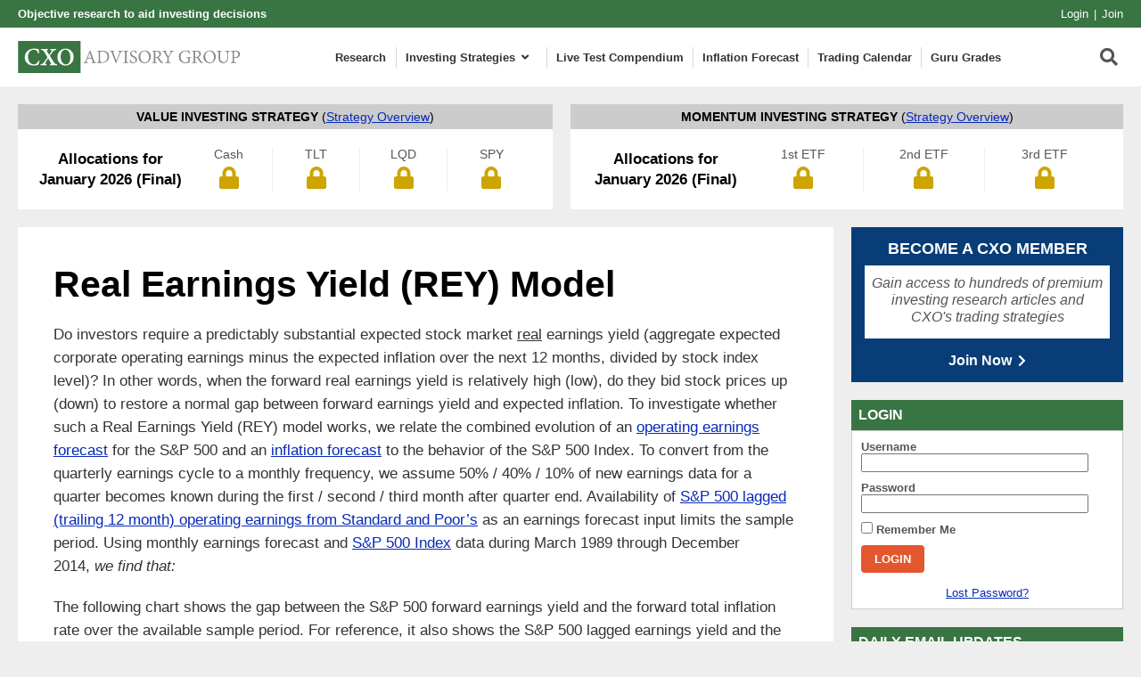

--- FILE ---
content_type: text/html; charset=UTF-8
request_url: https://www.cxoadvisory.com/real-earnings-yield-rey-model-details/
body_size: 35892
content:
<!DOCTYPE html>
<html xmlns="http://www.w3.org/1999/xhtml" lang="en-US">

<head profile="http://gmpg.org/xfn/11"><meta http-equiv="Content-Type" content="text/html; charset=UTF-8" /><script>if(navigator.userAgent.match(/MSIE|Internet Explorer/i)||navigator.userAgent.match(/Trident\/7\..*?rv:11/i)){var href=document.location.href;if(!href.match(/[?&]nowprocket/)){if(href.indexOf("?")==-1){if(href.indexOf("#")==-1){document.location.href=href+"?nowprocket=1"}else{document.location.href=href.replace("#","?nowprocket=1#")}}else{if(href.indexOf("#")==-1){document.location.href=href+"&nowprocket=1"}else{document.location.href=href.replace("#","&nowprocket=1#")}}}}</script><script>(()=>{class RocketLazyLoadScripts{constructor(){this.v="2.0.4",this.userEvents=["keydown","keyup","mousedown","mouseup","mousemove","mouseover","mouseout","touchmove","touchstart","touchend","touchcancel","wheel","click","dblclick","input"],this.attributeEvents=["onblur","onclick","oncontextmenu","ondblclick","onfocus","onmousedown","onmouseenter","onmouseleave","onmousemove","onmouseout","onmouseover","onmouseup","onmousewheel","onscroll","onsubmit"]}async t(){this.i(),this.o(),/iP(ad|hone)/.test(navigator.userAgent)&&this.h(),this.u(),this.l(this),this.m(),this.k(this),this.p(this),this._(),await Promise.all([this.R(),this.L()]),this.lastBreath=Date.now(),this.S(this),this.P(),this.D(),this.O(),this.M(),await this.C(this.delayedScripts.normal),await this.C(this.delayedScripts.defer),await this.C(this.delayedScripts.async),await this.T(),await this.F(),await this.j(),await this.A(),window.dispatchEvent(new Event("rocket-allScriptsLoaded")),this.everythingLoaded=!0,this.lastTouchEnd&&await new Promise(t=>setTimeout(t,500-Date.now()+this.lastTouchEnd)),this.I(),this.H(),this.U(),this.W()}i(){this.CSPIssue=sessionStorage.getItem("rocketCSPIssue"),document.addEventListener("securitypolicyviolation",t=>{this.CSPIssue||"script-src-elem"!==t.violatedDirective||"data"!==t.blockedURI||(this.CSPIssue=!0,sessionStorage.setItem("rocketCSPIssue",!0))},{isRocket:!0})}o(){window.addEventListener("pageshow",t=>{this.persisted=t.persisted,this.realWindowLoadedFired=!0},{isRocket:!0}),window.addEventListener("pagehide",()=>{this.onFirstUserAction=null},{isRocket:!0})}h(){let t;function e(e){t=e}window.addEventListener("touchstart",e,{isRocket:!0}),window.addEventListener("touchend",function i(o){o.changedTouches[0]&&t.changedTouches[0]&&Math.abs(o.changedTouches[0].pageX-t.changedTouches[0].pageX)<10&&Math.abs(o.changedTouches[0].pageY-t.changedTouches[0].pageY)<10&&o.timeStamp-t.timeStamp<200&&(window.removeEventListener("touchstart",e,{isRocket:!0}),window.removeEventListener("touchend",i,{isRocket:!0}),"INPUT"===o.target.tagName&&"text"===o.target.type||(o.target.dispatchEvent(new TouchEvent("touchend",{target:o.target,bubbles:!0})),o.target.dispatchEvent(new MouseEvent("mouseover",{target:o.target,bubbles:!0})),o.target.dispatchEvent(new PointerEvent("click",{target:o.target,bubbles:!0,cancelable:!0,detail:1,clientX:o.changedTouches[0].clientX,clientY:o.changedTouches[0].clientY})),event.preventDefault()))},{isRocket:!0})}q(t){this.userActionTriggered||("mousemove"!==t.type||this.firstMousemoveIgnored?"keyup"===t.type||"mouseover"===t.type||"mouseout"===t.type||(this.userActionTriggered=!0,this.onFirstUserAction&&this.onFirstUserAction()):this.firstMousemoveIgnored=!0),"click"===t.type&&t.preventDefault(),t.stopPropagation(),t.stopImmediatePropagation(),"touchstart"===this.lastEvent&&"touchend"===t.type&&(this.lastTouchEnd=Date.now()),"click"===t.type&&(this.lastTouchEnd=0),this.lastEvent=t.type,t.composedPath&&t.composedPath()[0].getRootNode()instanceof ShadowRoot&&(t.rocketTarget=t.composedPath()[0]),this.savedUserEvents.push(t)}u(){this.savedUserEvents=[],this.userEventHandler=this.q.bind(this),this.userEvents.forEach(t=>window.addEventListener(t,this.userEventHandler,{passive:!1,isRocket:!0})),document.addEventListener("visibilitychange",this.userEventHandler,{isRocket:!0})}U(){this.userEvents.forEach(t=>window.removeEventListener(t,this.userEventHandler,{passive:!1,isRocket:!0})),document.removeEventListener("visibilitychange",this.userEventHandler,{isRocket:!0}),this.savedUserEvents.forEach(t=>{(t.rocketTarget||t.target).dispatchEvent(new window[t.constructor.name](t.type,t))})}m(){const t="return false",e=Array.from(this.attributeEvents,t=>"data-rocket-"+t),i="["+this.attributeEvents.join("],[")+"]",o="[data-rocket-"+this.attributeEvents.join("],[data-rocket-")+"]",s=(e,i,o)=>{o&&o!==t&&(e.setAttribute("data-rocket-"+i,o),e["rocket"+i]=new Function("event",o),e.setAttribute(i,t))};new MutationObserver(t=>{for(const n of t)"attributes"===n.type&&(n.attributeName.startsWith("data-rocket-")||this.everythingLoaded?n.attributeName.startsWith("data-rocket-")&&this.everythingLoaded&&this.N(n.target,n.attributeName.substring(12)):s(n.target,n.attributeName,n.target.getAttribute(n.attributeName))),"childList"===n.type&&n.addedNodes.forEach(t=>{if(t.nodeType===Node.ELEMENT_NODE)if(this.everythingLoaded)for(const i of[t,...t.querySelectorAll(o)])for(const t of i.getAttributeNames())e.includes(t)&&this.N(i,t.substring(12));else for(const e of[t,...t.querySelectorAll(i)])for(const t of e.getAttributeNames())this.attributeEvents.includes(t)&&s(e,t,e.getAttribute(t))})}).observe(document,{subtree:!0,childList:!0,attributeFilter:[...this.attributeEvents,...e]})}I(){this.attributeEvents.forEach(t=>{document.querySelectorAll("[data-rocket-"+t+"]").forEach(e=>{this.N(e,t)})})}N(t,e){const i=t.getAttribute("data-rocket-"+e);i&&(t.setAttribute(e,i),t.removeAttribute("data-rocket-"+e))}k(t){Object.defineProperty(HTMLElement.prototype,"onclick",{get(){return this.rocketonclick||null},set(e){this.rocketonclick=e,this.setAttribute(t.everythingLoaded?"onclick":"data-rocket-onclick","this.rocketonclick(event)")}})}S(t){function e(e,i){let o=e[i];e[i]=null,Object.defineProperty(e,i,{get:()=>o,set(s){t.everythingLoaded?o=s:e["rocket"+i]=o=s}})}e(document,"onreadystatechange"),e(window,"onload"),e(window,"onpageshow");try{Object.defineProperty(document,"readyState",{get:()=>t.rocketReadyState,set(e){t.rocketReadyState=e},configurable:!0}),document.readyState="loading"}catch(t){console.log("WPRocket DJE readyState conflict, bypassing")}}l(t){this.originalAddEventListener=EventTarget.prototype.addEventListener,this.originalRemoveEventListener=EventTarget.prototype.removeEventListener,this.savedEventListeners=[],EventTarget.prototype.addEventListener=function(e,i,o){o&&o.isRocket||!t.B(e,this)&&!t.userEvents.includes(e)||t.B(e,this)&&!t.userActionTriggered||e.startsWith("rocket-")||t.everythingLoaded?t.originalAddEventListener.call(this,e,i,o):(t.savedEventListeners.push({target:this,remove:!1,type:e,func:i,options:o}),"mouseenter"!==e&&"mouseleave"!==e||t.originalAddEventListener.call(this,e,t.savedUserEvents.push,o))},EventTarget.prototype.removeEventListener=function(e,i,o){o&&o.isRocket||!t.B(e,this)&&!t.userEvents.includes(e)||t.B(e,this)&&!t.userActionTriggered||e.startsWith("rocket-")||t.everythingLoaded?t.originalRemoveEventListener.call(this,e,i,o):t.savedEventListeners.push({target:this,remove:!0,type:e,func:i,options:o})}}J(t,e){this.savedEventListeners=this.savedEventListeners.filter(i=>{let o=i.type,s=i.target||window;return e!==o||t!==s||(this.B(o,s)&&(i.type="rocket-"+o),this.$(i),!1)})}H(){EventTarget.prototype.addEventListener=this.originalAddEventListener,EventTarget.prototype.removeEventListener=this.originalRemoveEventListener,this.savedEventListeners.forEach(t=>this.$(t))}$(t){t.remove?this.originalRemoveEventListener.call(t.target,t.type,t.func,t.options):this.originalAddEventListener.call(t.target,t.type,t.func,t.options)}p(t){let e;function i(e){return t.everythingLoaded?e:e.split(" ").map(t=>"load"===t||t.startsWith("load.")?"rocket-jquery-load":t).join(" ")}function o(o){function s(e){const s=o.fn[e];o.fn[e]=o.fn.init.prototype[e]=function(){return this[0]===window&&t.userActionTriggered&&("string"==typeof arguments[0]||arguments[0]instanceof String?arguments[0]=i(arguments[0]):"object"==typeof arguments[0]&&Object.keys(arguments[0]).forEach(t=>{const e=arguments[0][t];delete arguments[0][t],arguments[0][i(t)]=e})),s.apply(this,arguments),this}}if(o&&o.fn&&!t.allJQueries.includes(o)){const e={DOMContentLoaded:[],"rocket-DOMContentLoaded":[]};for(const t in e)document.addEventListener(t,()=>{e[t].forEach(t=>t())},{isRocket:!0});o.fn.ready=o.fn.init.prototype.ready=function(i){function s(){parseInt(o.fn.jquery)>2?setTimeout(()=>i.bind(document)(o)):i.bind(document)(o)}return"function"==typeof i&&(t.realDomReadyFired?!t.userActionTriggered||t.fauxDomReadyFired?s():e["rocket-DOMContentLoaded"].push(s):e.DOMContentLoaded.push(s)),o([])},s("on"),s("one"),s("off"),t.allJQueries.push(o)}e=o}t.allJQueries=[],o(window.jQuery),Object.defineProperty(window,"jQuery",{get:()=>e,set(t){o(t)}})}P(){const t=new Map;document.write=document.writeln=function(e){const i=document.currentScript,o=document.createRange(),s=i.parentElement;let n=t.get(i);void 0===n&&(n=i.nextSibling,t.set(i,n));const c=document.createDocumentFragment();o.setStart(c,0),c.appendChild(o.createContextualFragment(e)),s.insertBefore(c,n)}}async R(){return new Promise(t=>{this.userActionTriggered?t():this.onFirstUserAction=t})}async L(){return new Promise(t=>{document.addEventListener("DOMContentLoaded",()=>{this.realDomReadyFired=!0,t()},{isRocket:!0})})}async j(){return this.realWindowLoadedFired?Promise.resolve():new Promise(t=>{window.addEventListener("load",t,{isRocket:!0})})}M(){this.pendingScripts=[];this.scriptsMutationObserver=new MutationObserver(t=>{for(const e of t)e.addedNodes.forEach(t=>{"SCRIPT"!==t.tagName||t.noModule||t.isWPRocket||this.pendingScripts.push({script:t,promise:new Promise(e=>{const i=()=>{const i=this.pendingScripts.findIndex(e=>e.script===t);i>=0&&this.pendingScripts.splice(i,1),e()};t.addEventListener("load",i,{isRocket:!0}),t.addEventListener("error",i,{isRocket:!0}),setTimeout(i,1e3)})})})}),this.scriptsMutationObserver.observe(document,{childList:!0,subtree:!0})}async F(){await this.X(),this.pendingScripts.length?(await this.pendingScripts[0].promise,await this.F()):this.scriptsMutationObserver.disconnect()}D(){this.delayedScripts={normal:[],async:[],defer:[]},document.querySelectorAll("script[type$=rocketlazyloadscript]").forEach(t=>{t.hasAttribute("data-rocket-src")?t.hasAttribute("async")&&!1!==t.async?this.delayedScripts.async.push(t):t.hasAttribute("defer")&&!1!==t.defer||"module"===t.getAttribute("data-rocket-type")?this.delayedScripts.defer.push(t):this.delayedScripts.normal.push(t):this.delayedScripts.normal.push(t)})}async _(){await this.L();let t=[];document.querySelectorAll("script[type$=rocketlazyloadscript][data-rocket-src]").forEach(e=>{let i=e.getAttribute("data-rocket-src");if(i&&!i.startsWith("data:")){i.startsWith("//")&&(i=location.protocol+i);try{const o=new URL(i).origin;o!==location.origin&&t.push({src:o,crossOrigin:e.crossOrigin||"module"===e.getAttribute("data-rocket-type")})}catch(t){}}}),t=[...new Map(t.map(t=>[JSON.stringify(t),t])).values()],this.Y(t,"preconnect")}async G(t){if(await this.K(),!0!==t.noModule||!("noModule"in HTMLScriptElement.prototype))return new Promise(e=>{let i;function o(){(i||t).setAttribute("data-rocket-status","executed"),e()}try{if(navigator.userAgent.includes("Firefox/")||""===navigator.vendor||this.CSPIssue)i=document.createElement("script"),[...t.attributes].forEach(t=>{let e=t.nodeName;"type"!==e&&("data-rocket-type"===e&&(e="type"),"data-rocket-src"===e&&(e="src"),i.setAttribute(e,t.nodeValue))}),t.text&&(i.text=t.text),t.nonce&&(i.nonce=t.nonce),i.hasAttribute("src")?(i.addEventListener("load",o,{isRocket:!0}),i.addEventListener("error",()=>{i.setAttribute("data-rocket-status","failed-network"),e()},{isRocket:!0}),setTimeout(()=>{i.isConnected||e()},1)):(i.text=t.text,o()),i.isWPRocket=!0,t.parentNode.replaceChild(i,t);else{const i=t.getAttribute("data-rocket-type"),s=t.getAttribute("data-rocket-src");i?(t.type=i,t.removeAttribute("data-rocket-type")):t.removeAttribute("type"),t.addEventListener("load",o,{isRocket:!0}),t.addEventListener("error",i=>{this.CSPIssue&&i.target.src.startsWith("data:")?(console.log("WPRocket: CSP fallback activated"),t.removeAttribute("src"),this.G(t).then(e)):(t.setAttribute("data-rocket-status","failed-network"),e())},{isRocket:!0}),s?(t.fetchPriority="high",t.removeAttribute("data-rocket-src"),t.src=s):t.src="data:text/javascript;base64,"+window.btoa(unescape(encodeURIComponent(t.text)))}}catch(i){t.setAttribute("data-rocket-status","failed-transform"),e()}});t.setAttribute("data-rocket-status","skipped")}async C(t){const e=t.shift();return e?(e.isConnected&&await this.G(e),this.C(t)):Promise.resolve()}O(){this.Y([...this.delayedScripts.normal,...this.delayedScripts.defer,...this.delayedScripts.async],"preload")}Y(t,e){this.trash=this.trash||[];let i=!0;var o=document.createDocumentFragment();t.forEach(t=>{const s=t.getAttribute&&t.getAttribute("data-rocket-src")||t.src;if(s&&!s.startsWith("data:")){const n=document.createElement("link");n.href=s,n.rel=e,"preconnect"!==e&&(n.as="script",n.fetchPriority=i?"high":"low"),t.getAttribute&&"module"===t.getAttribute("data-rocket-type")&&(n.crossOrigin=!0),t.crossOrigin&&(n.crossOrigin=t.crossOrigin),t.integrity&&(n.integrity=t.integrity),t.nonce&&(n.nonce=t.nonce),o.appendChild(n),this.trash.push(n),i=!1}}),document.head.appendChild(o)}W(){this.trash.forEach(t=>t.remove())}async T(){try{document.readyState="interactive"}catch(t){}this.fauxDomReadyFired=!0;try{await this.K(),this.J(document,"readystatechange"),document.dispatchEvent(new Event("rocket-readystatechange")),await this.K(),document.rocketonreadystatechange&&document.rocketonreadystatechange(),await this.K(),this.J(document,"DOMContentLoaded"),document.dispatchEvent(new Event("rocket-DOMContentLoaded")),await this.K(),this.J(window,"DOMContentLoaded"),window.dispatchEvent(new Event("rocket-DOMContentLoaded"))}catch(t){console.error(t)}}async A(){try{document.readyState="complete"}catch(t){}try{await this.K(),this.J(document,"readystatechange"),document.dispatchEvent(new Event("rocket-readystatechange")),await this.K(),document.rocketonreadystatechange&&document.rocketonreadystatechange(),await this.K(),this.J(window,"load"),window.dispatchEvent(new Event("rocket-load")),await this.K(),window.rocketonload&&window.rocketonload(),await this.K(),this.allJQueries.forEach(t=>t(window).trigger("rocket-jquery-load")),await this.K(),this.J(window,"pageshow");const t=new Event("rocket-pageshow");t.persisted=this.persisted,window.dispatchEvent(t),await this.K(),window.rocketonpageshow&&window.rocketonpageshow({persisted:this.persisted})}catch(t){console.error(t)}}async K(){Date.now()-this.lastBreath>45&&(await this.X(),this.lastBreath=Date.now())}async X(){return document.hidden?new Promise(t=>setTimeout(t)):new Promise(t=>requestAnimationFrame(t))}B(t,e){return e===document&&"readystatechange"===t||(e===document&&"DOMContentLoaded"===t||(e===window&&"DOMContentLoaded"===t||(e===window&&"load"===t||e===window&&"pageshow"===t)))}static run(){(new RocketLazyLoadScripts).t()}}RocketLazyLoadScripts.run()})();</script>
    
    <meta name="viewport" content="width=device-width, initial-scale=1.0">
    <meta name="google-site-verification" content="srCVoReXshrgjtcMf0y_Bkx7c8hKaL5VlhBdW0E-nvU" />
    <meta name="experiflow-verify" content="C-xcdbK49jUhAO0wP-PIaC9gPGneEIAMRzBh-MsXtlc">
    <link rel="icon" href="/wp-content/themes/cxo/images/icons/favicon.ico" type="image/x-icon">
    <link rel="shortcut icon" href="/wp-content/themes/cxo/images/icons/favicon.ico" type="image/x-icon">
    <link rel="apple-touch-icon" sizes="180x180" href="/wp-content/themes/cxo/images/icons/apple-touch-icon.png" />
    <link rel="icon" type="image/png" sizes="32x32" href="/wp-content/themes/cxo/images/icons/favicon-32x32.png" />
    <link rel="icon" type="image/png" sizes="16x16" href="/wp-content/themes/cxo/images/icons/favicon-16x16.png" />

    <link rel="alternate" type="application/rss+xml" title="CXO Advisory RSS Feed" href="/feed/" />
    <link rel="alternate" type="application/atom+xml" title="CXO Advisory Atom Feed" href="/feed/" />
    <script type="rocketlazyloadscript">LUX=function(){function n(){return Date.now?Date.now():+new Date}var r,e=n(),t=window.performance||{},a=t.timing||{navigationStart:(null===(r=window.LUX)||void 0===r?void 0:r.ns)||e};function o(){return t.now?(r=t.now(),Math.floor(r)):n()-a.navigationStart;var r}(LUX=window.LUX||{}).ac=[],LUX.addData=function(n,r){return LUX.cmd(["addData",n,r])},LUX.cmd=function(n){return LUX.ac.push(n)},LUX.getDebug=function(){return[[e,0,[]]]},LUX.init=function(){return LUX.cmd(["init"])},LUX.mark=function(){for(var n=[],r=0;r<arguments.length;r++)n[r]=arguments[r];if(t.mark)return t.mark.apply(t,n);var e=n[0],a=n[1]||{};void 0===a.startTime&&(a.startTime=o());LUX.cmd(["mark",e,a])},LUX.markLoadTime=function(){return LUX.cmd(["markLoadTime",o()])},LUX.measure=function(){for(var n=[],r=0;r<arguments.length;r++)n[r]=arguments[r];if(t.measure)return t.measure.apply(t,n);var e,a=n[0],i=n[1],u=n[2];e="object"==typeof i?n[1]:{start:i,end:u};e.duration||e.end||(e.end=o());LUX.cmd(["measure",a,e])},LUX.send=function(){return LUX.cmd(["send"])},LUX.ns=e;var i=LUX;if(window.LUX_ae=[],window.addEventListener("error",(function(n){window.LUX_ae.push(n)})),window.LUX_al=[],"function"==typeof PerformanceObserver&&"function"==typeof PerformanceLongTaskTiming){var u=new PerformanceObserver((function(n){for(var r=n.getEntries(),e=0;e<r.length;e++)window.LUX_al.push(r[e])}));try{u.observe({type:"longtask"})}catch(n){}}return i}();
</script>
    <meta name='robots' content='index, follow, max-image-preview:large, max-snippet:-1, max-video-preview:-1' />
	<style></style>
	
	<!-- This site is optimized with the Yoast SEO plugin v25.9 - https://yoast.com/wordpress/plugins/seo/ -->
	<title>Real Earnings Yield (REY) Model - CXO Advisory</title>
<link crossorigin data-rocket-preconnect href="https://www.googletagmanager.com" rel="preconnect">
<link crossorigin data-rocket-preconnect href="https://stats.wp.com" rel="preconnect">
<link crossorigin data-rocket-preload as="font" href="https://www.cxoadvisory.com/wp-content/plugins/ubermenu/assets/fontawesome/webfonts/fa-solid-900.woff2" rel="preload">
<style id="wpr-usedcss">img:is([sizes=auto i],[sizes^="auto," i]){contain-intrinsic-size:3000px 1500px}:where(.wp-block-button__link){border-radius:9999px;box-shadow:none;padding:calc(.667em + 2px) calc(1.333em + 2px);text-decoration:none}:root :where(.wp-block-button .wp-block-button__link.is-style-outline),:root :where(.wp-block-button.is-style-outline>.wp-block-button__link){border:2px solid;padding:.667em 1.333em}:root :where(.wp-block-button .wp-block-button__link.is-style-outline:not(.has-text-color)),:root :where(.wp-block-button.is-style-outline>.wp-block-button__link:not(.has-text-color)){color:currentColor}:root :where(.wp-block-button .wp-block-button__link.is-style-outline:not(.has-background)),:root :where(.wp-block-button.is-style-outline>.wp-block-button__link:not(.has-background)){background-color:initial;background-image:none}:where(.wp-block-calendar table:not(.has-background) th){background:#ddd}:where(.wp-block-columns){margin-bottom:1.75em}:where(.wp-block-columns.has-background){padding:1.25em 2.375em}:where(.wp-block-post-comments input[type=submit]){border:none}:where(.wp-block-cover-image:not(.has-text-color)),:where(.wp-block-cover:not(.has-text-color)){color:#fff}:where(.wp-block-cover-image.is-light:not(.has-text-color)),:where(.wp-block-cover.is-light:not(.has-text-color)){color:#000}:root :where(.wp-block-cover h1:not(.has-text-color)),:root :where(.wp-block-cover h2:not(.has-text-color)),:root :where(.wp-block-cover h3:not(.has-text-color)),:root :where(.wp-block-cover h4:not(.has-text-color)),:root :where(.wp-block-cover h5:not(.has-text-color)),:root :where(.wp-block-cover h6:not(.has-text-color)),:root :where(.wp-block-cover p:not(.has-text-color)){color:inherit}:where(.wp-block-file){margin-bottom:1.5em}:where(.wp-block-file__button){border-radius:2em;display:inline-block;padding:.5em 1em}:where(.wp-block-file__button):is(a):active,:where(.wp-block-file__button):is(a):focus,:where(.wp-block-file__button):is(a):hover,:where(.wp-block-file__button):is(a):visited{box-shadow:none;color:#fff;opacity:.85;text-decoration:none}:where(.wp-block-group.wp-block-group-is-layout-constrained){position:relative}:root :where(.wp-block-image.is-style-rounded img,.wp-block-image .is-style-rounded img){border-radius:9999px}:where(.wp-block-latest-comments:not([style*=line-height] .wp-block-latest-comments__comment)){line-height:1.1}:where(.wp-block-latest-comments:not([style*=line-height] .wp-block-latest-comments__comment-excerpt p)){line-height:1.8}:root :where(.wp-block-latest-posts.is-grid){padding:0}:root :where(.wp-block-latest-posts.wp-block-latest-posts__list){padding-left:0}ol,ul{box-sizing:border-box}:root :where(.wp-block-list.has-background){padding:1.25em 2.375em}:where(.wp-block-navigation.has-background .wp-block-navigation-item a:not(.wp-element-button)),:where(.wp-block-navigation.has-background .wp-block-navigation-submenu a:not(.wp-element-button)){padding:.5em 1em}:where(.wp-block-navigation .wp-block-navigation__submenu-container .wp-block-navigation-item a:not(.wp-element-button)),:where(.wp-block-navigation .wp-block-navigation__submenu-container .wp-block-navigation-submenu a:not(.wp-element-button)),:where(.wp-block-navigation .wp-block-navigation__submenu-container .wp-block-navigation-submenu button.wp-block-navigation-item__content),:where(.wp-block-navigation .wp-block-navigation__submenu-container .wp-block-pages-list__item button.wp-block-navigation-item__content){padding:.5em 1em}:root :where(p.has-background){padding:1.25em 2.375em}:where(p.has-text-color:not(.has-link-color)) a{color:inherit}:where(.wp-block-post-comments-form) input:not([type=submit]),:where(.wp-block-post-comments-form) textarea{border:1px solid #949494;font-family:inherit;font-size:1em}:where(.wp-block-post-comments-form) input:where(:not([type=submit]):not([type=checkbox])),:where(.wp-block-post-comments-form) textarea{padding:calc(.667em + 2px)}:where(.wp-block-post-excerpt){box-sizing:border-box;margin-bottom:var(--wp--style--block-gap);margin-top:var(--wp--style--block-gap)}:where(.wp-block-preformatted.has-background){padding:1.25em 2.375em}:where(.wp-block-search__button){border:1px solid #ccc;padding:6px 10px}:where(.wp-block-search__input){font-family:inherit;font-size:inherit;font-style:inherit;font-weight:inherit;letter-spacing:inherit;line-height:inherit;text-transform:inherit}:where(.wp-block-search__button-inside .wp-block-search__inside-wrapper){border:1px solid #949494;box-sizing:border-box;padding:4px}:where(.wp-block-search__button-inside .wp-block-search__inside-wrapper) .wp-block-search__input{border:none;border-radius:0;padding:0 4px}:where(.wp-block-search__button-inside .wp-block-search__inside-wrapper) .wp-block-search__input:focus{outline:0}:where(.wp-block-search__button-inside .wp-block-search__inside-wrapper) :where(.wp-block-search__button){padding:4px 8px}:root :where(.wp-block-separator.is-style-dots){height:auto;line-height:1;text-align:center}:root :where(.wp-block-separator.is-style-dots):before{color:currentColor;content:"···";font-family:serif;font-size:1.5em;letter-spacing:2em;padding-left:2em}:root :where(.wp-block-site-logo.is-style-rounded){border-radius:9999px}:where(.wp-block-social-links:not(.is-style-logos-only)) .wp-social-link{background-color:#f0f0f0;color:#444}:where(.wp-block-social-links:not(.is-style-logos-only)) .wp-social-link-amazon{background-color:#f90;color:#fff}:where(.wp-block-social-links:not(.is-style-logos-only)) .wp-social-link-bandcamp{background-color:#1ea0c3;color:#fff}:where(.wp-block-social-links:not(.is-style-logos-only)) .wp-social-link-behance{background-color:#0757fe;color:#fff}:where(.wp-block-social-links:not(.is-style-logos-only)) .wp-social-link-bluesky{background-color:#0a7aff;color:#fff}:where(.wp-block-social-links:not(.is-style-logos-only)) .wp-social-link-codepen{background-color:#1e1f26;color:#fff}:where(.wp-block-social-links:not(.is-style-logos-only)) .wp-social-link-deviantart{background-color:#02e49b;color:#fff}:where(.wp-block-social-links:not(.is-style-logos-only)) .wp-social-link-discord{background-color:#5865f2;color:#fff}:where(.wp-block-social-links:not(.is-style-logos-only)) .wp-social-link-dribbble{background-color:#e94c89;color:#fff}:where(.wp-block-social-links:not(.is-style-logos-only)) .wp-social-link-dropbox{background-color:#4280ff;color:#fff}:where(.wp-block-social-links:not(.is-style-logos-only)) .wp-social-link-etsy{background-color:#f45800;color:#fff}:where(.wp-block-social-links:not(.is-style-logos-only)) .wp-social-link-facebook{background-color:#0866ff;color:#fff}:where(.wp-block-social-links:not(.is-style-logos-only)) .wp-social-link-fivehundredpx{background-color:#000;color:#fff}:where(.wp-block-social-links:not(.is-style-logos-only)) .wp-social-link-flickr{background-color:#0461dd;color:#fff}:where(.wp-block-social-links:not(.is-style-logos-only)) .wp-social-link-foursquare{background-color:#e65678;color:#fff}:where(.wp-block-social-links:not(.is-style-logos-only)) .wp-social-link-github{background-color:#24292d;color:#fff}:where(.wp-block-social-links:not(.is-style-logos-only)) .wp-social-link-goodreads{background-color:#eceadd;color:#382110}:where(.wp-block-social-links:not(.is-style-logos-only)) .wp-social-link-google{background-color:#ea4434;color:#fff}:where(.wp-block-social-links:not(.is-style-logos-only)) .wp-social-link-gravatar{background-color:#1d4fc4;color:#fff}:where(.wp-block-social-links:not(.is-style-logos-only)) .wp-social-link-instagram{background-color:#f00075;color:#fff}:where(.wp-block-social-links:not(.is-style-logos-only)) .wp-social-link-lastfm{background-color:#e21b24;color:#fff}:where(.wp-block-social-links:not(.is-style-logos-only)) .wp-social-link-linkedin{background-color:#0d66c2;color:#fff}:where(.wp-block-social-links:not(.is-style-logos-only)) .wp-social-link-mastodon{background-color:#3288d4;color:#fff}:where(.wp-block-social-links:not(.is-style-logos-only)) .wp-social-link-medium{background-color:#000;color:#fff}:where(.wp-block-social-links:not(.is-style-logos-only)) .wp-social-link-meetup{background-color:#f6405f;color:#fff}:where(.wp-block-social-links:not(.is-style-logos-only)) .wp-social-link-patreon{background-color:#000;color:#fff}:where(.wp-block-social-links:not(.is-style-logos-only)) .wp-social-link-pinterest{background-color:#e60122;color:#fff}:where(.wp-block-social-links:not(.is-style-logos-only)) .wp-social-link-pocket{background-color:#ef4155;color:#fff}:where(.wp-block-social-links:not(.is-style-logos-only)) .wp-social-link-reddit{background-color:#ff4500;color:#fff}:where(.wp-block-social-links:not(.is-style-logos-only)) .wp-social-link-skype{background-color:#0478d7;color:#fff}:where(.wp-block-social-links:not(.is-style-logos-only)) .wp-social-link-snapchat{background-color:#fefc00;color:#fff;stroke:#000}:where(.wp-block-social-links:not(.is-style-logos-only)) .wp-social-link-soundcloud{background-color:#ff5600;color:#fff}:where(.wp-block-social-links:not(.is-style-logos-only)) .wp-social-link-spotify{background-color:#1bd760;color:#fff}:where(.wp-block-social-links:not(.is-style-logos-only)) .wp-social-link-telegram{background-color:#2aabee;color:#fff}:where(.wp-block-social-links:not(.is-style-logos-only)) .wp-social-link-threads{background-color:#000;color:#fff}:where(.wp-block-social-links:not(.is-style-logos-only)) .wp-social-link-tiktok{background-color:#000;color:#fff}:where(.wp-block-social-links:not(.is-style-logos-only)) .wp-social-link-tumblr{background-color:#011835;color:#fff}:where(.wp-block-social-links:not(.is-style-logos-only)) .wp-social-link-twitch{background-color:#6440a4;color:#fff}:where(.wp-block-social-links:not(.is-style-logos-only)) .wp-social-link-twitter{background-color:#1da1f2;color:#fff}:where(.wp-block-social-links:not(.is-style-logos-only)) .wp-social-link-vimeo{background-color:#1eb7ea;color:#fff}:where(.wp-block-social-links:not(.is-style-logos-only)) .wp-social-link-vk{background-color:#4680c2;color:#fff}:where(.wp-block-social-links:not(.is-style-logos-only)) .wp-social-link-wordpress{background-color:#3499cd;color:#fff}:where(.wp-block-social-links:not(.is-style-logos-only)) .wp-social-link-whatsapp{background-color:#25d366;color:#fff}:where(.wp-block-social-links:not(.is-style-logos-only)) .wp-social-link-x{background-color:#000;color:#fff}:where(.wp-block-social-links:not(.is-style-logos-only)) .wp-social-link-yelp{background-color:#d32422;color:#fff}:where(.wp-block-social-links:not(.is-style-logos-only)) .wp-social-link-youtube{background-color:red;color:#fff}:where(.wp-block-social-links.is-style-logos-only) .wp-social-link{background:0 0}:where(.wp-block-social-links.is-style-logos-only) .wp-social-link svg{height:1.25em;width:1.25em}:where(.wp-block-social-links.is-style-logos-only) .wp-social-link-amazon{color:#f90}:where(.wp-block-social-links.is-style-logos-only) .wp-social-link-bandcamp{color:#1ea0c3}:where(.wp-block-social-links.is-style-logos-only) .wp-social-link-behance{color:#0757fe}:where(.wp-block-social-links.is-style-logos-only) .wp-social-link-bluesky{color:#0a7aff}:where(.wp-block-social-links.is-style-logos-only) .wp-social-link-codepen{color:#1e1f26}:where(.wp-block-social-links.is-style-logos-only) .wp-social-link-deviantart{color:#02e49b}:where(.wp-block-social-links.is-style-logos-only) .wp-social-link-discord{color:#5865f2}:where(.wp-block-social-links.is-style-logos-only) .wp-social-link-dribbble{color:#e94c89}:where(.wp-block-social-links.is-style-logos-only) .wp-social-link-dropbox{color:#4280ff}:where(.wp-block-social-links.is-style-logos-only) .wp-social-link-etsy{color:#f45800}:where(.wp-block-social-links.is-style-logos-only) .wp-social-link-facebook{color:#0866ff}:where(.wp-block-social-links.is-style-logos-only) .wp-social-link-fivehundredpx{color:#000}:where(.wp-block-social-links.is-style-logos-only) .wp-social-link-flickr{color:#0461dd}:where(.wp-block-social-links.is-style-logos-only) .wp-social-link-foursquare{color:#e65678}:where(.wp-block-social-links.is-style-logos-only) .wp-social-link-github{color:#24292d}:where(.wp-block-social-links.is-style-logos-only) .wp-social-link-goodreads{color:#382110}:where(.wp-block-social-links.is-style-logos-only) .wp-social-link-google{color:#ea4434}:where(.wp-block-social-links.is-style-logos-only) .wp-social-link-gravatar{color:#1d4fc4}:where(.wp-block-social-links.is-style-logos-only) .wp-social-link-instagram{color:#f00075}:where(.wp-block-social-links.is-style-logos-only) .wp-social-link-lastfm{color:#e21b24}:where(.wp-block-social-links.is-style-logos-only) .wp-social-link-linkedin{color:#0d66c2}:where(.wp-block-social-links.is-style-logos-only) .wp-social-link-mastodon{color:#3288d4}:where(.wp-block-social-links.is-style-logos-only) .wp-social-link-medium{color:#000}:where(.wp-block-social-links.is-style-logos-only) .wp-social-link-meetup{color:#f6405f}:where(.wp-block-social-links.is-style-logos-only) .wp-social-link-patreon{color:#000}:where(.wp-block-social-links.is-style-logos-only) .wp-social-link-pinterest{color:#e60122}:where(.wp-block-social-links.is-style-logos-only) .wp-social-link-pocket{color:#ef4155}:where(.wp-block-social-links.is-style-logos-only) .wp-social-link-reddit{color:#ff4500}:where(.wp-block-social-links.is-style-logos-only) .wp-social-link-skype{color:#0478d7}:where(.wp-block-social-links.is-style-logos-only) .wp-social-link-snapchat{color:#fff;stroke:#000}:where(.wp-block-social-links.is-style-logos-only) .wp-social-link-soundcloud{color:#ff5600}:where(.wp-block-social-links.is-style-logos-only) .wp-social-link-spotify{color:#1bd760}:where(.wp-block-social-links.is-style-logos-only) .wp-social-link-telegram{color:#2aabee}:where(.wp-block-social-links.is-style-logos-only) .wp-social-link-threads{color:#000}:where(.wp-block-social-links.is-style-logos-only) .wp-social-link-tiktok{color:#000}:where(.wp-block-social-links.is-style-logos-only) .wp-social-link-tumblr{color:#011835}:where(.wp-block-social-links.is-style-logos-only) .wp-social-link-twitch{color:#6440a4}:where(.wp-block-social-links.is-style-logos-only) .wp-social-link-twitter{color:#1da1f2}:where(.wp-block-social-links.is-style-logos-only) .wp-social-link-vimeo{color:#1eb7ea}:where(.wp-block-social-links.is-style-logos-only) .wp-social-link-vk{color:#4680c2}:where(.wp-block-social-links.is-style-logos-only) .wp-social-link-whatsapp{color:#25d366}:where(.wp-block-social-links.is-style-logos-only) .wp-social-link-wordpress{color:#3499cd}:where(.wp-block-social-links.is-style-logos-only) .wp-social-link-x{color:#000}:where(.wp-block-social-links.is-style-logos-only) .wp-social-link-yelp{color:#d32422}:where(.wp-block-social-links.is-style-logos-only) .wp-social-link-youtube{color:red}:root :where(.wp-block-social-links .wp-social-link a){padding:.25em}:root :where(.wp-block-social-links.is-style-logos-only .wp-social-link a){padding:0}:root :where(.wp-block-social-links.is-style-pill-shape .wp-social-link a){padding-left:.6666666667em;padding-right:.6666666667em}:root :where(.wp-block-tag-cloud.is-style-outline){display:flex;flex-wrap:wrap;gap:1ch}:root :where(.wp-block-tag-cloud.is-style-outline a){border:1px solid;font-size:unset!important;margin-right:0;padding:1ch 2ch;text-decoration:none!important}:root :where(.wp-block-table-of-contents){box-sizing:border-box}:where(.wp-block-term-description){box-sizing:border-box;margin-bottom:var(--wp--style--block-gap);margin-top:var(--wp--style--block-gap)}:where(pre.wp-block-verse){font-family:inherit}:root{--wp--preset--font-size--normal:16px;--wp--preset--font-size--huge:42px}.aligncenter{clear:both}html :where(.has-border-color){border-style:solid}html :where([style*=border-top-color]){border-top-style:solid}html :where([style*=border-right-color]){border-right-style:solid}html :where([style*=border-bottom-color]){border-bottom-style:solid}html :where([style*=border-left-color]){border-left-style:solid}html :where([style*=border-width]){border-style:solid}html :where([style*=border-top-width]){border-top-style:solid}html :where([style*=border-right-width]){border-right-style:solid}html :where([style*=border-bottom-width]){border-bottom-style:solid}html :where([style*=border-left-width]){border-left-style:solid}html :where(img[class*=wp-image-]){height:auto;max-width:100%}:where(figure){margin:0 0 1em}html :where(.is-position-sticky){--wp-admin--admin-bar--position-offset:var(--wp-admin--admin-bar--height,0px)}:root{--wp--preset--aspect-ratio--square:1;--wp--preset--aspect-ratio--4-3:4/3;--wp--preset--aspect-ratio--3-4:3/4;--wp--preset--aspect-ratio--3-2:3/2;--wp--preset--aspect-ratio--2-3:2/3;--wp--preset--aspect-ratio--16-9:16/9;--wp--preset--aspect-ratio--9-16:9/16;--wp--preset--color--black:#000000;--wp--preset--color--cyan-bluish-gray:#abb8c3;--wp--preset--color--white:#ffffff;--wp--preset--color--pale-pink:#f78da7;--wp--preset--color--vivid-red:#cf2e2e;--wp--preset--color--luminous-vivid-orange:#ff6900;--wp--preset--color--luminous-vivid-amber:#fcb900;--wp--preset--color--light-green-cyan:#7bdcb5;--wp--preset--color--vivid-green-cyan:#00d084;--wp--preset--color--pale-cyan-blue:#8ed1fc;--wp--preset--color--vivid-cyan-blue:#0693e3;--wp--preset--color--vivid-purple:#9b51e0;--wp--preset--gradient--vivid-cyan-blue-to-vivid-purple:linear-gradient(135deg,rgba(6, 147, 227, 1) 0%,rgb(155, 81, 224) 100%);--wp--preset--gradient--light-green-cyan-to-vivid-green-cyan:linear-gradient(135deg,rgb(122, 220, 180) 0%,rgb(0, 208, 130) 100%);--wp--preset--gradient--luminous-vivid-amber-to-luminous-vivid-orange:linear-gradient(135deg,rgba(252, 185, 0, 1) 0%,rgba(255, 105, 0, 1) 100%);--wp--preset--gradient--luminous-vivid-orange-to-vivid-red:linear-gradient(135deg,rgba(255, 105, 0, 1) 0%,rgb(207, 46, 46) 100%);--wp--preset--gradient--very-light-gray-to-cyan-bluish-gray:linear-gradient(135deg,rgb(238, 238, 238) 0%,rgb(169, 184, 195) 100%);--wp--preset--gradient--cool-to-warm-spectrum:linear-gradient(135deg,rgb(74, 234, 220) 0%,rgb(151, 120, 209) 20%,rgb(207, 42, 186) 40%,rgb(238, 44, 130) 60%,rgb(251, 105, 98) 80%,rgb(254, 248, 76) 100%);--wp--preset--gradient--blush-light-purple:linear-gradient(135deg,rgb(255, 206, 236) 0%,rgb(152, 150, 240) 100%);--wp--preset--gradient--blush-bordeaux:linear-gradient(135deg,rgb(254, 205, 165) 0%,rgb(254, 45, 45) 50%,rgb(107, 0, 62) 100%);--wp--preset--gradient--luminous-dusk:linear-gradient(135deg,rgb(255, 203, 112) 0%,rgb(199, 81, 192) 50%,rgb(65, 88, 208) 100%);--wp--preset--gradient--pale-ocean:linear-gradient(135deg,rgb(255, 245, 203) 0%,rgb(182, 227, 212) 50%,rgb(51, 167, 181) 100%);--wp--preset--gradient--electric-grass:linear-gradient(135deg,rgb(202, 248, 128) 0%,rgb(113, 206, 126) 100%);--wp--preset--gradient--midnight:linear-gradient(135deg,rgb(2, 3, 129) 0%,rgb(40, 116, 252) 100%);--wp--preset--font-size--small:13px;--wp--preset--font-size--medium:20px;--wp--preset--font-size--large:36px;--wp--preset--font-size--x-large:42px;--wp--preset--spacing--20:0.44rem;--wp--preset--spacing--30:0.67rem;--wp--preset--spacing--40:1rem;--wp--preset--spacing--50:1.5rem;--wp--preset--spacing--60:2.25rem;--wp--preset--spacing--70:3.38rem;--wp--preset--spacing--80:5.06rem;--wp--preset--shadow--natural:6px 6px 9px rgba(0, 0, 0, .2);--wp--preset--shadow--deep:12px 12px 50px rgba(0, 0, 0, .4);--wp--preset--shadow--sharp:6px 6px 0px rgba(0, 0, 0, .2);--wp--preset--shadow--outlined:6px 6px 0px -3px rgba(255, 255, 255, 1),6px 6px rgba(0, 0, 0, 1);--wp--preset--shadow--crisp:6px 6px 0px rgba(0, 0, 0, 1)}:where(.is-layout-flex){gap:.5em}:where(.is-layout-grid){gap:.5em}:where(.wp-block-post-template.is-layout-flex){gap:1.25em}:where(.wp-block-post-template.is-layout-grid){gap:1.25em}:where(.wp-block-columns.is-layout-flex){gap:2em}:where(.wp-block-columns.is-layout-grid){gap:2em}:root :where(.wp-block-pullquote){font-size:1.5em;line-height:1.6}.tml{font-size:1em}.tml *{box-sizing:border-box}#pass-strength-result{background-color:#eee;border:1px solid #ddd;color:#23282d;font-weight:700;opacity:0;margin-bottom:1em;padding:.5em}#pass-strength-result.strong{background-color:#c1e1b9;border-color:#83c373;opacity:1}#pass-strength-result.good{background-color:#ffe399;border-color:#ffc733;opacity:1}#pass-strength-result.bad{background-color:#fbc5a9;border-color:#f78b53;opacity:1}#pass-strength-result.short{background-color:#f1adad;border-color:#e35b5b;opacity:1}.chosen-container{-webkit-user-select:none;-ms-user-select:none}.chosen-container{position:relative;display:inline-block;vertical-align:middle;-moz-user-select:none;user-select:none}.chosen-container *{-webkit-box-sizing:border-box;box-sizing:border-box}.chosen-container .chosen-drop{position:absolute;top:100%;z-index:1010;width:100%;border:1px solid #aaa;border-top:0;background:#fff;-webkit-box-shadow:0 4px 5px rgba(0,0,0,.15);box-shadow:0 4px 5px rgba(0,0,0,.15);clip:rect(0,0,0,0);-webkit-clip-path:inset(100% 100%);clip-path:inset(100% 100%)}.chosen-container.chosen-with-drop .chosen-drop{clip:auto;-webkit-clip-path:none;clip-path:none}.chosen-container a{cursor:pointer}.chosen-container .chosen-single .group-name,.chosen-container .search-choice .group-name{margin-right:4px;overflow:hidden;white-space:nowrap;text-overflow:ellipsis;font-weight:400;color:#999}.chosen-container .chosen-single .group-name:after,.chosen-container .search-choice .group-name:after{content:":";padding-left:2px;vertical-align:top}.chosen-container .chosen-results{color:#444;position:relative;overflow-x:hidden;overflow-y:auto;margin:0 4px 4px 0;padding:0 0 0 4px;max-height:240px;-webkit-overflow-scrolling:touch}.chosen-container .chosen-results li{display:none;margin:0;padding:5px 6px;list-style:none;line-height:15px;word-wrap:break-word;-webkit-touch-callout:none}.chosen-container .chosen-results li.active-result{display:list-item;cursor:pointer}.chosen-container .chosen-results li.disabled-result{display:list-item;color:#ccc;cursor:default}.chosen-container .chosen-results li.highlighted{background-color:#3875d7;background-image:-webkit-gradient(linear,left top,left bottom,color-stop(20%,#3875d7),color-stop(90%,#2a62bc));background-image:linear-gradient(#3875d7 20%,#2a62bc 90%);color:#fff}.chosen-container .chosen-results li.no-results{color:#777;display:list-item;background:#f4f4f4}.chosen-container .chosen-results li.group-result{display:list-item;font-weight:700;cursor:default}.chosen-container .chosen-results li.group-option{padding-left:15px}.chosen-container .chosen-results li em{font-style:normal;text-decoration:underline}.chosen-container-multi .chosen-choices{position:relative;overflow:hidden;margin:0;padding:0 5px;width:100%;height:auto;border:1px solid #aaa;background-color:#fff;background-image:-webkit-gradient(linear,left top,left bottom,color-stop(1%,#eee),color-stop(15%,#fff));background-image:linear-gradient(#eee 1%,#fff 15%);cursor:text}.chosen-container-multi .chosen-choices li{float:left;list-style:none}.chosen-container-multi .chosen-choices li.search-field{margin:0;padding:0;white-space:nowrap}.chosen-container-multi .chosen-choices li.search-field input[type=text]{margin:1px 0;outline:0;border:0!important;background:0 0!important;-webkit-box-shadow:none;box-shadow:none;font-size:100%;line-height:normal;border-radius:0;width:25px}.chosen-container-multi .chosen-choices li.search-choice{position:relative;padding:3px 20px 3px 5px;border:1px solid #aaa;max-width:100%;border-radius:3px;background-color:#eee;background-image:-webkit-gradient(linear,left top,left bottom,color-stop(20%,#f4f4f4),color-stop(50%,#f0f0f0),color-stop(52%,#e8e8e8),to(#eee));background-image:linear-gradient(#f4f4f4 20%,#f0f0f0 50%,#e8e8e8 52%,#eee 100%);background-size:100% 19px;background-repeat:repeat-x;background-clip:padding-box;-webkit-box-shadow:0 0 2px #fff inset,0 1px 0 rgba(0,0,0,.05);box-shadow:0 0 2px #fff inset,0 1px 0 rgba(0,0,0,.05);color:#333;line-height:13px;cursor:default}.chosen-container-multi .chosen-choices li.search-choice span{word-wrap:break-word}.chosen-container-multi .chosen-choices li.search-choice .search-choice-close{position:absolute;top:4px;right:3px;display:block;width:12px;height:12px;background:url(https://www.cxoadvisory.com/wp-content/plugins/search-filter-pro/public/assets/css/chosen-sprite.png) -42px 1px no-repeat;font-size:1px}.chosen-container-multi .chosen-choices li.search-choice .search-choice-close:hover{background-position:-42px -10px}.chosen-container-multi .chosen-choices li.search-choice-disabled{padding-right:5px;border:1px solid #ccc;background-color:#e4e4e4;background-image:-webkit-gradient(linear,left top,left bottom,color-stop(20%,#f4f4f4),color-stop(50%,#f0f0f0),color-stop(52%,#e8e8e8),to(#eee));background-image:linear-gradient(#f4f4f4 20%,#f0f0f0 50%,#e8e8e8 52%,#eee 100%);color:#666}.chosen-container-multi .chosen-choices li.search-choice-focus{background:#d4d4d4}.chosen-container-multi .chosen-choices li.search-choice-focus .search-choice-close{background-position:-42px -10px}.chosen-container-multi .chosen-results{margin:0;padding:0}.chosen-container-multi .chosen-drop .result-selected{display:list-item;color:#ccc;cursor:default}.chosen-container-active .chosen-single{border:1px solid #5897fb;-webkit-box-shadow:0 0 5px rgba(0,0,0,.3);box-shadow:0 0 5px rgba(0,0,0,.3)}.chosen-container-active.chosen-with-drop .chosen-single{border:1px solid #aaa;border-bottom-right-radius:0;border-bottom-left-radius:0;background-image:-webkit-gradient(linear,left top,left bottom,color-stop(20%,#eee),color-stop(80%,#fff));background-image:linear-gradient(#eee 20%,#fff 80%);-webkit-box-shadow:0 1px 0 #fff inset;box-shadow:0 1px 0 #fff inset}.chosen-container-active.chosen-with-drop .chosen-single div{border-left:none;background:0 0}.chosen-container-active.chosen-with-drop .chosen-single div b{background-position:-18px 2px}.chosen-container-active .chosen-choices{border:1px solid #5897fb;-webkit-box-shadow:0 0 5px rgba(0,0,0,.3);box-shadow:0 0 5px rgba(0,0,0,.3)}.chosen-container-active .chosen-choices li.search-field input[type=text]{color:#222!important}.chosen-disabled{opacity:.5!important;cursor:default}.chosen-disabled .chosen-choices .search-choice .search-choice-close,.chosen-disabled .chosen-single{cursor:default}.chosen-rtl{text-align:right}.chosen-rtl .chosen-single{overflow:visible;padding:0 8px 0 0}.chosen-rtl .chosen-single span{margin-right:0;margin-left:26px;direction:rtl}.chosen-rtl .chosen-single-with-deselect span{margin-left:38px}.chosen-rtl .chosen-single div{right:auto;left:3px}.chosen-rtl .chosen-single abbr{right:auto;left:26px}.chosen-rtl .chosen-choices li{float:right}.chosen-rtl .chosen-choices li.search-field input[type=text]{direction:rtl}.chosen-rtl .chosen-choices li.search-choice{margin:3px 5px 3px 0;padding:3px 5px 3px 19px}.chosen-rtl .chosen-choices li.search-choice .search-choice-close{right:auto;left:4px}.chosen-rtl .chosen-results li.group-option{padding-right:15px;padding-left:0}.chosen-rtl.chosen-container-active.chosen-with-drop .chosen-single div{border-right:none}.chosen-rtl .chosen-search input[type=text]{padding:4px 5px 4px 20px;background:url(https://www.cxoadvisory.com/wp-content/plugins/search-filter-pro/public/assets/css/chosen-sprite.png) -30px -20px no-repeat;direction:rtl}@media only screen and (-webkit-min-device-pixel-ratio:1.5),only screen and (min-resolution:144dpi),only screen and (min-resolution:1.5dppx){.chosen-container-multi .chosen-choices .search-choice .search-choice-close,.chosen-rtl .chosen-search input[type=text]{background-image:url(https://www.cxoadvisory.com/wp-content/plugins/search-filter-pro/public/assets/css/chosen-sprite@2x.png)!important;background-size:52px 37px!important;background-repeat:no-repeat!important}}.searchandfilter-date-picker .ui-helper-clearfix:after,.searchandfilter-date-picker .ui-helper-clearfix:before{content:"";display:table;border-collapse:collapse}.searchandfilter-date-picker .ui-helper-clearfix:after{clear:both}.searchandfilter-date-picker .ui-helper-clearfix{min-height:0}.searchandfilter-date-picker .ui-state-disabled{cursor:default!important}.searchandfilter-date-picker .ui-icon{display:block;text-indent:-99999px;overflow:hidden;background-repeat:no-repeat}.searchandfilter-date-picker .ui-datepicker{width:17em;padding:.2em .2em 0;display:none}.searchandfilter-date-picker .ui-datepicker .ui-datepicker-next,.searchandfilter-date-picker .ui-datepicker .ui-datepicker-prev{position:absolute;top:2px;width:1.8em;height:1.8em}.searchandfilter-date-picker .ui-datepicker .ui-datepicker-next-hover,.searchandfilter-date-picker .ui-datepicker .ui-datepicker-prev-hover{top:1px}.searchandfilter-date-picker .ui-datepicker .ui-datepicker-prev{left:2px}.searchandfilter-date-picker .ui-datepicker .ui-datepicker-next{right:2px}.searchandfilter-date-picker .ui-datepicker .ui-datepicker-prev-hover{left:1px}.searchandfilter-date-picker .ui-datepicker .ui-datepicker-next-hover{right:1px}.searchandfilter-date-picker .ui-datepicker .ui-datepicker-next span,.searchandfilter-date-picker .ui-datepicker .ui-datepicker-prev span{display:block;position:absolute;left:50%;margin-left:-8px;top:50%;margin-top:-8px}.searchandfilter-date-picker .ui-datepicker .ui-datepicker-title{margin:0 2.3em;line-height:1.8em;text-align:center}.searchandfilter-date-picker .ui-datepicker .ui-datepicker-title select{font-size:1em;margin:1px 0;display:inline-block}.searchandfilter-date-picker .ui-datepicker select.ui-datepicker-month,.searchandfilter-date-picker .ui-datepicker select.ui-datepicker-year{width:49%}.searchandfilter-date-picker .ui-icon{width:16px;height:16px;background-position:16px 16px}.searchandfilter-date-picker .ui-datepicker table{width:100%;font-size:.9em;border-collapse:collapse;margin:0 0 .4em}.searchandfilter-date-picker .ui-datepicker th{padding:.7em .3em;text-align:center;font-weight:700;border:0}.searchandfilter-date-picker .ui-datepicker td{border:0;padding:1px}.searchandfilter-date-picker .ui-datepicker td a,.searchandfilter-date-picker .ui-datepicker td span{display:block;text-align:center;text-decoration:none}.searchandfilter-date-picker .ui-widget{font-family:'Trebuchet MS',Tahoma,Verdana,Arial,sans-serif;font-size:1.1em}.ll-skin-melon .ui-datepicker{padding:0}.ll-skin-melon .ui-datepicker .ui-datepicker-title{margin-top:.4em;margin-bottom:.3em;color:#e9f0f4}.ll-skin-melon .ui-datepicker .ui-datepicker-next,.ll-skin-melon .ui-datepicker .ui-datepicker-next-hover,.ll-skin-melon .ui-datepicker .ui-datepicker-prev,.ll-skin-melon .ui-datepicker .ui-datepicker-prev-hover{top:.9em;border:none}.ll-skin-melon .ui-datepicker .ui-datepicker-prev-hover{left:2px}.ll-skin-melon .ui-datepicker .ui-datepicker-next-hover{right:2px}.ll-skin-melon .ui-datepicker .ui-datepicker-next span,.ll-skin-melon .ui-datepicker .ui-datepicker-prev span{background-image:url(https://www.cxoadvisory.com/wp-content/plugins/search-filter-pro/public/assets/img/ui-icons_ffffff_256x240.png);background-position:-32px 0;margin-top:0;top:0;font-weight:400}.ll-skin-melon .ui-datepicker .ui-datepicker-prev span{background-position:-96px 0}.ll-skin-melon .ui-datepicker table{margin:0}.ll-skin-melon .ui-datepicker th{padding:1em 0;color:#ccc;font-size:13px;font-weight:400;border:none;border-top:1px solid #3a414d}.ll-skin-melon .ui-state-disabled{opacity:1}.ll-skin-melon .ui-state-disabled .ui-state-default{color:#fba49e}.searchandfilter p{margin-top:1em;display:block}.searchandfilter ul{display:block;margin-top:0;margin-bottom:0}.searchandfilter ul li{list-style:none;display:block;padding:10px 0;margin:0}.searchandfilter ul li li{padding:5px 0}.searchandfilter ul li ul li ul{margin-left:20px}.searchandfilter label{display:inline-block;margin:0;padding:0}.searchandfilter>ul>li[data-sf-combobox="1"] label{display:block}.searchandfilter li[data-sf-field-input-type=checkbox] label,.searchandfilter li[data-sf-field-input-type=radio] label,.searchandfilter li[data-sf-field-input-type=range-checkbox] label,.searchandfilter li[data-sf-field-input-type=range-radio] label{padding-left:10px}.searchandfilter h4{margin:0;padding:5px 0 10px;font-size:16px}.searchandfilter .sf-range-max,.searchandfilter .sf-range-min{max-width:80px}.searchandfilter .sf-meta-range-radio-fromto .sf-range-max,.searchandfilter .sf-meta-range-radio-fromto .sf-range-min{display:inline-block;vertical-align:middle}.searchandfilter .datepicker{max-width:170px}.searchandfilter select.sf-input-select{min-width:170px}.searchandfilter select.sf-range-max.sf-input-select,.searchandfilter select.sf-range-min.sf-input-select{min-width:auto}.searchandfilter ul>li>ul:not(.children){margin-left:0}.searchandfilter .meta-slider{margin-top:10px;margin-bottom:10px;height:15px;max-width:220px}.search-filter-scroll-loading{display:block;margin:20px 10px 10px;height:30px;width:30px;animation:.7s linear infinite search-filter-loader-rotate;border:5px solid rgba(0,0,0,.15);border-right-color:rgba(0,0,0,.6);border-radius:50%}@keyframes search-filter-loader-rotate{0%{transform:rotate(0)}100%{transform:rotate(360deg)}}.ll-skin-melon{font-size:90%}.ll-skin-melon .ui-datepicker td{background:#f7f7f7;border:none;padding:0}.ll-skin-melon .ui-datepicker th{border-color:#4d6077}.ll-skin-melon .ui-widget{font-family:inherit;background:#526e91;border:none;border-radius:0;-webkit-border-radius:0;-moz-border-radius:0;-moz-box-shadow:0 0 3px rgba(0,0,0,.3);-webkit-box-shadow:0 0 3px rgba(0,0,0,.3);box-shadow:0 0 3px rgba(0,0,0,.3)}.searchandfilter.horizontal ul>li{display:inline-block;padding-right:10px}.searchandfilter.horizontal ul>li li{display:block}.ll-skin-melon td .ui-state-default{background:0 0;border:none;text-align:center;padding:.3em;margin:0;font-weight:400;color:#6c88ac;font-size:14px}.ll-skin-melon td .ui-state-active{background:#526e91;color:#fff}.ll-skin-melon td .ui-state-hover{background:#c4d6ec}.searchandfilter li.hide,.searchandfilter select option.hide{display:none}.searchandfilter .disabled{opacity:.7}.chosen-container-multi .chosen-choices li.search-field input[type=text]{height:auto;padding:5px;color:#666;font-family:inherit}.chosen-container{font-size:14px}.chosen-container-multi .chosen-choices li.search-choice{margin:3px 3px 3px 5px}.ubermenu,.ubermenu .ubermenu-column,.ubermenu .ubermenu-divider,.ubermenu .ubermenu-item,.ubermenu .ubermenu-nav,.ubermenu .ubermenu-retractor,.ubermenu .ubermenu-submenu,.ubermenu .ubermenu-tabs,.ubermenu .ubermenu-target{margin:0;padding:0;left:auto;right:auto;top:auto;bottom:auto;text-indent:0;clip:auto;position:static;background:0 0;text-transform:none;overflow:visible;z-index:10;-webkit-box-shadow:none;-moz-box-shadow:none;-o-box-shadow:none;box-shadow:none;-webkit-box-sizing:border-box;-moz-box-sizing:border-box;-ms-box-sizing:border-box;-o-box-sizing:border-box;box-sizing:border-box;vertical-align:top;line-height:1.3em;border:none;border-radius:0;pointer-events:auto}.ubermenu,.ubermenu .ubermenu-column,.ubermenu .ubermenu-divider,.ubermenu .ubermenu-item,.ubermenu .ubermenu-nav,.ubermenu .ubermenu-retractor,.ubermenu .ubermenu-submenu,.ubermenu .ubermenu-tabs,.ubermenu .ubermenu-target{height:auto;width:auto;max-height:none;min-height:0}.ubermenu .ubermenu-submenu-drop{-webkit-backface-visibility:hidden;-moz-backface-visibility:hidden;backface-visibility:hidden;-moz-transform:translateZ(0);-webkit-transform:translateZ(0)}.ubermenu{display:block;background:#fff;line-height:1.3em;text-align:left}.ubermenu-bound{position:relative}.ubermenu-bound-inner .ubermenu-nav{position:relative}.ubermenu,.ubermenu-nav{overflow:visible!important;z-index:100}.ubermenu-nav{text-align:inherit}.ubermenu-nav,.ubermenu-submenu{display:block;margin:0;padding:0;list-style:none}.ubermenu a.ubermenu-target,.ubermenu-trigger-click .ubermenu-has-submenu-drop>.ubermenu-target{cursor:pointer}.ubermenu span.ubermenu-target{cursor:default}.ubermenu-accessible .ubermenu-target{outline:0}.ubermenu-accessible input:not(:hover):focus,.ubermenu-accessible:not(:hover) .ubermenu-target:focus{outline:#2cc4ff solid 1px;box-shadow:0 0 5px #2cc4ff!important;z-index:50;transition:outline .1s linear}.ubermenu-bar-align-full{clear:both}.ubermenu .ubermenu-item{text-align:left;display:inline-block;vertical-align:top}.ubermenu .ubermenu-item-level-0{vertical-align:bottom;-moz-backface-visibility:visible;backface-visibility:visible}.ubermenu .ubermenu-item.ubermenu-item-level-0{float:none}body:not(.rtl) .ubermenu.ubermenu-horizontal .ubermenu-item-level-0:first-child>.ubermenu-target{border-left:none}.ubermenu .ubermenu-retractor,.ubermenu .ubermenu-target{padding:15px 20px}.ubermenu .ubermenu-target{display:block;text-decoration:none;position:relative}.ubermenu .ubermenu-submenu .ubermenu-target{backface-visibility:hidden}.ubermenu-sub-indicators .ubermenu-has-submenu-drop>.ubermenu-target>.ubermenu-sub-indicator{position:absolute;right:10px;top:50%;margin-top:-6px}.ubermenu-sub-indicators .ubermenu-has-submenu-drop>.ubermenu-target{padding-right:25px}.ubermenu-sub-indicators .ubermenu-submenu-type-flyout>.ubermenu-has-submenu-drop>.ubermenu-target>.ubermenu-sub-indicator{transform:rotate(-90deg)}.ubermenu.ubermenu-submenu-indicator-closes .ubermenu-sub-indicator-close{position:absolute;right:0;top:0;width:28px;text-align:center;vertical-align:bottom;display:none;height:100%}.ubermenu.ubermenu-submenu-indicator-closes .ubermenu-sub-indicator-close>[class^=fa]{display:inline-block;position:absolute;top:50%;margin-top:-.4em;left:0;width:100%}.ubermenu .ubermenu-target-text{display:inline-block;vertical-align:baseline;font-family:inherit;font-weight:inherit;color:inherit}.ubermenu .ubermenu-image-lazyload{opacity:0}.ubermenu .ubermenu-column{max-width:100%}.ubermenu .ubermenu-item .ubermenu-submenu-drop{position:absolute;z-index:500;top:-10000px;height:0;max-height:0;visibility:hidden;overflow:hidden}.ubermenu .ubermenu-item:not(.ubermenu-active) .ubermenu-submenu-drop{min-height:0!important}.ubermenu .ubermenu-item.ubermenu-active>.ubermenu-submenu-drop,.ubermenu-nojs .ubermenu-item:hover>.ubermenu-submenu-drop{display:block;visibility:visible;opacity:1;height:auto;max-height:none}.ubermenu .ubermenu-item.ubermenu-active>.ubermenu-submenu-type-flyout,.ubermenu-nojs .ubermenu-item:hover>.ubermenu-submenu-type-flyout{overflow:visible}.ubermenu .ubermenu-item.ubermenu-in-transition>.ubermenu-submenu-type-flyout{overflow:hidden}.ubermenu .ubermenu-item .ubermenu-submenu-drop{box-shadow:0 0 20px rgba(0,0,0,.15)}.ubermenu .ubermenu-item-level-0>.ubermenu-submenu-drop{clip:rect(0,5000px,5000px,-5000px)}.ubermenu .ubermenu-item.ubermenu-active>.ubermenu-target,.ubermenu-nojs .ubermenu-item:hover>.ubermenu-target{position:relative}.ubermenu .ubermenu-item.ubermenu-active .ubermenu-submenu-drop,.ubermenu-nojs .ubermenu-item:hover .ubermenu-submenu-drop{z-index:20}.ubermenu .ubermenu-submenu-drop.ubermenu-submenu-align-left_edge_item{left:auto}.ubermenu .ubermenu-retractor{display:block;clear:both;text-align:center;cursor:pointer}.ubermenu .ubermenu-retractor:hover{background:rgba(0,0,0,.1)}.ubermenu .ubermenu-item.ubermenu-active.ubermenu-in-transition>.ubermenu-submenu-drop,.ubermenu .ubermenu-item.ubermenu-in-transition>.ubermenu-submenu-drop{overflow:hidden!important;height:auto}.ubermenu .ubermenu-item .ubermenu-submenu-drop{-webkit-transition-duration:.3s;-ms-transition-duration:.3s;transition-duration:.3s;-webkit-transition-timing-function:ease-in;-ms-transition-timing-function:ease-in;transition-timing-function:ease-in}.ubermenu-transition-none .ubermenu-item .ubermenu-submenu-drop{-webkit-transition:none;-ms-transition:none;transition:none;top:auto}.ubermenu-nojs.ubermenu-transition-none .ubermenu-item:hover>.ubermenu-submenu-drop,.ubermenu-transition-none .ubermenu-item.ubermenu-active>.ubermenu-submenu-drop{max-height:none;height:auto;overflow-y:visible}.ubermenu-transition-slide .ubermenu-item .ubermenu-submenu-drop{-webkit-transition-property:max-height,visibility;-ms-transition-property:max-height,visibility;transition-property:max-height,visibility;max-height:0;top:auto}.ubermenu-nojs.ubermenu-transition-slide .ubermenu-item:hover>.ubermenu-submenu-drop,.ubermenu-transition-slide .ubermenu-item.ubermenu-active>.ubermenu-submenu-drop{max-height:1000px}.ubermenu-transition-fade .ubermenu-item .ubermenu-submenu-drop{opacity:0;-webkit-transition-property:opacity,visibility;-ms-transition-property:opacity,visibility;transition-property:opacity,visibility;top:auto;margin-top:1px}.ubermenu-nojs.ubermenu-transition-fade .ubermenu-item:hover>.ubermenu-submenu-drop,.ubermenu-transition-fade .ubermenu-item.ubermenu-active>.ubermenu-submenu-drop{opacity:1;top:auto}.ubermenu-transition-shift .ubermenu-item .ubermenu-submenu-drop{margin-top:20px;top:auto;opacity:0;-webkit-transition-property:margin-top,opacity,visibility;-ms-transition-property:margin-top,opacity,visibility;transition-property:margin-top,opacity,visibility}.ubermenu-nojs.ubermenu-transition-shift .ubermenu-item:hover>.ubermenu-submenu-drop,.ubermenu-transition-shift .ubermenu-item.ubermenu-active>.ubermenu-submenu-drop{margin-top:0;opacity:1}.ubermenu .ubermenu-submenu-type-flyout>.ubermenu-item{display:block;float:none;position:relative;min-width:150px;clear:both}.ubermenu .ubermenu-submenu .ubermenu-submenu-type-flyout{min-width:100%}.ubermenu:not(.ubermenu-transition-slide) .ubermenu-submenu.ubermenu-submenu-type-flyout{max-height:99999px}.ubermenu .ubermenu-submenu-type-flyout>.ubermenu-item.ubermenu-active{z-index:50}.ubermenu .ubermenu-submenu .ubermenu-submenu-type-flyout{margin-top:-1px;top:0;left:100%;min-width:0;clip:rect(-10px,5000px,5000px,0)}.ubermenu-nojs.ubermenu-transition-shift .ubermenu-submenu .ubermenu-item:hover>.ubermenu-submenu-drop.ubermenu-submenu-type-flyout,.ubermenu-transition-shift .ubermenu-submenu .ubermenu-item.ubermenu-active>.ubermenu-submenu-drop.ubermenu-submenu-type-flyout{margin-top:-1px}.ubermenu .ubermenu-submenu .ubermenu-item.ubermenu-active>.ubermenu-submenu-type-flyout{top:0}.ubermenu.ubermenu-horizontal .ubermenu-item-level-1:first-child>.ubermenu-submenu-type-flyout,.ubermenu.ubermenu-horizontal .ubermenu-item-level-1:first-child>.ubermenu-submenu-type-flyout>.ubermenu-item:first-child>.ubermenu-submenu-type-flyout{border-top:none}.ubermenu .ubermenu-submenu .ubermenu-column{display:block;float:left;width:auto}.ubermenu .ubermenu-submenu .ubermenu-column-auto{min-width:100px;width:auto}.ubermenu .ubermenu-tabs{position:relative;width:100%}.ubermenu .ubermenu-tabs-group{border-style:solid}.ubermenu .ubermenu-tab .ubermenu-tab-content-panel{position:absolute;display:none}.ubermenu .ubermenu-tab .ubermenu-tab-content-panel,.ubermenu .ubermenu-tab>.ubermenu-target{border-width:0;border-style:solid}.ubermenu .ubermenu-tab.ubermenu-active>.ubermenu-tab-content-panel,.ubermenu-nojs .ubermenu-tab:hover>.ubermenu-tab-content-panel{display:block}.ubermenu-nojs .ubermenu-tabs-show-default>.ubermenu-tabs-group>.ubermenu-tab:first-child>.ubermenu-tab-content-panel{display:block}.ubermenu-nojs .ubermenu-tabs-show-default:hover>.ubermenu-tabs-group>.ubermenu-tab:first-child>.ubermenu-tab-content-panel{display:none}.ubermenu-nojs .ubermenu-tabs-show-default:hover>.ubermenu-tabs-group>.ubermenu-tab:first-child:hover>.ubermenu-tab-content-panel{display:block}.ubermenu .ubermenu-tab-layout-top>.ubermenu-tabs-group{border-width:0}.ubermenu .ubermenu-tab-layout-top>.ubermenu-tabs-group>.ubermenu-tab>.ubermenu-tab-content-panel{left:0;top:auto;border-width:1px 0 0}.ubermenu .ubermenu-tab-layout-bottom>.ubermenu-tabs-group{border-width:1px 0 0;position:absolute;bottom:0}.ubermenu .ubermenu-tab-layout-bottom>.ubermenu-tabs-group>.ubermenu-tab>.ubermenu-tab-content-panel{left:0;bottom:100%}.ubermenu-sub-indicators .ubermenu-tabs.ubermenu-tab-layout-bottom>.ubermenu-tabs-group>.ubermenu-has-submenu-drop>.ubermenu-target>.ubermenu-sub-indicator{transform:rotate(180deg)}.ubermenu .ubermenu-divider{clear:both;display:block;padding:20px 0}.ubermenu .ubermenu-divider hr{padding:0;margin:0;display:block;height:1px;background:0 0;border:0;border-top:1px solid #ddd;border-top:1px solid rgba(0,0,0,.1)}.ubermenu .ubermenu-map-canvas img{max-width:none}.ubermenu .ubermenu-column:after,.ubermenu .ubermenu-submenu:after,.ubermenu .ubermenu-tabs:after,.ubermenu:after{content:"";display:table;clear:both}.ubermenu{background:0 0}.ubermenu-submenu-drop{background:#fff}.ubermenu-test-dimensions{visibility:hidden!important;display:block!important}.ubermenu-notransition,.ubermenu-notransition>.ubermenu-submenu-drop{-webkit-transition:none!important;-moz-transition:none!important;-o-transition:none!important;-ms-transition:none!important;transition:none!important}#wp-admin-bar-ubermenu_loading .fa{color:#ff0}.ubermenu-vertical .ubermenu-item-level-0{display:block;clear:both}.ubermenu-vertical .ubermenu-item-level-0>.ubermenu-submenu-drop{clip:rect(-5000px,5000px,5000px,0)}.ubermenu.ubermenu-vertical .ubermenu-item-level-0>.ubermenu-target{box-shadow:none;border-left:none}.ubermenu-vertical.ubermenu-sub-indicators .ubermenu-item-level-0.ubermenu-item-has-children>.ubermenu-target>.ubermenu-sub-indicator{transform:rotate(-90deg)}.ubermenu-vertical .ubermenu-item>.ubermenu-submenu-drop{left:100%;margin-left:0;top:0}.ubermenu-nojs.ubermenu-vertical .ubermenu-item-level-0:hover>.ubermenu-submenu-drop,.ubermenu-vertical .ubermenu-item-level-0.ubermenu-active>.ubermenu-submenu-drop{top:0;min-height:100%}.ubermenu-vertical .ubermenu-submenu .ubermenu-item.ubermenu-active>.ubermenu-submenu-drop{top:0}.ubermenu-vertical.ubermenu-transition-slide .ubermenu-item.ubermenu-active.ubermenu-in-transition>.ubermenu-submenu-drop{min-height:0}.rtl .ubermenu,.rtl .ubermenu .ubermenu-item{text-align:right}.rtl .ubermenu.ubermenu-horizontal .ubermenu-item-level-0:last-child>.ubermenu-target{border-left:none;box-shadow:none}.rtl .ubermenu-sub-indicators .ubermenu-item-level-0.ubermenu-has-submenu-drop>.ubermenu-target{padding-right:20px;padding-left:25px}.rtl .ubermenu-sub-indicators .ubermenu-item-level-0.ubermenu-has-submenu-drop>.ubermenu-target>.ubermenu-sub-indicator{right:auto;left:10px}.rtl .ubermenu.ubermenu-submenu-indicator-closes .ubermenu-sub-indicator-close{right:auto;left:0}@media screen and (max-width:959px){.ubermenu-no-transitions.ubermenu-responsive.ubermenu-responsive-collapse{display:none;visibility:visible;height:auto;max-height:none;overflow:visible!important}}.ubermenu-skin-minimal{font-size:12px;color:#888}.ubermenu-skin-minimal .ubermenu-target{color:#333}.ubermenu-skin-minimal{border:none;background:0 0}.ubermenu-skin-minimal .ubermenu-item-level-0.ubermenu-current-menu-ancestor>.ubermenu-target,.ubermenu-skin-minimal .ubermenu-item-level-0.ubermenu-current-menu-item>.ubermenu-target,.ubermenu-skin-minimal .ubermenu-item-level-0.ubermenu-current-menu-parent>.ubermenu-target{color:#111;background:0 0}.ubermenu-skin-minimal.ubermenu-vertical .ubermenu-item-level-0>.ubermenu-target{background:0 0}.ubermenu-skin-minimal .ubermenu-item-level-0>.ubermenu-target{font-weight:400;color:#333;text-transform:none;border-left:none}body:not(.rtl) .ubermenu-skin-minimal.ubermenu-horizontal .ubermenu-item-level-0:first-child>.ubermenu-target{box-shadow:none}.ubermenu-skin-minimal .ubermenu-item-level-0.ubermenu-active>.ubermenu-target,.ubermenu-skin-minimal .ubermenu-item-level-0:hover>.ubermenu-target{background:0 0;color:#111}.ubermenu-skin-minimal .ubermenu-submenu.ubermenu-submenu-drop{background:#fff;border:1px solid #fff}.ubermenu-skin-minimal.ubermenu-horizontal .ubermenu-item-level-0>.ubermenu-submenu-drop{border-top:1px solid #fff}.ubermenu-skin-minimal .ubermenu-tab-content-panel{background:#fff}.ubermenu-skin-minimal .ubermenu-submenu,.ubermenu-skin-minimal .ubermenu-submenu .ubermenu-target{color:#333}.ubermenu-skin-minimal .ubermenu-submenu .ubermenu-active>.ubermenu-target,.ubermenu-skin-minimal .ubermenu-submenu .ubermenu-target:hover{color:#111}.ubermenu-skin-minimal .ubermenu-submenu .ubermenu-current-menu-item>.ubermenu-target{color:#111;background:0 0}.ubermenu-nojs.ubermenu-skin-minimal .ubermenu-submenu .ubermenu-tabs .ubermenu-tab:hover>.ubermenu-target,.ubermenu-skin-minimal .ubermenu-submenu .ubermenu-tab.ubermenu-active>.ubermenu-target{background:#eee;color:#111}.ubermenu-skin-minimal .ubermenu-tab-content-panel,.ubermenu-skin-minimal .ubermenu-tab>.ubermenu-target,.ubermenu-skin-minimal .ubermenu-tabs-group{border-color:#eee}.ubermenu-skin-minimal.ubermenu-transition-fade .ubermenu-item-level-0>.ubermenu-submenu-drop{margin-top:0}.fa,.fas{-moz-osx-font-smoothing:grayscale;-webkit-font-smoothing:antialiased;display:inline-block;font-style:normal;font-variant:normal;text-rendering:auto;line-height:1}.fa-angle-down:before{content:"\f107"}.fa-bars:before{content:"\f0c9"}.fa-chevron-right:before{content:"\f054"}.fa-lock:before{content:"\f023"}.fa-rss-square:before{content:"\f143"}.fa-search:before{content:"\f002"}.fa-times:before{content:"\f00d"}@font-face{font-display:swap;font-family:"Font Awesome 5 Free";font-style:normal;font-weight:900;src:url(https://www.cxoadvisory.com/wp-content/plugins/ubermenu/assets/fontawesome/webfonts/fa-solid-900.eot);src:url(https://www.cxoadvisory.com/wp-content/plugins/ubermenu/assets/fontawesome/webfonts/fa-solid-900.eot?#iefix) format("embedded-opentype"),url(https://www.cxoadvisory.com/wp-content/plugins/ubermenu/assets/fontawesome/webfonts/fa-solid-900.woff2) format("woff2"),url(https://www.cxoadvisory.com/wp-content/plugins/ubermenu/assets/fontawesome/webfonts/fa-solid-900.woff) format("woff"),url(https://www.cxoadvisory.com/wp-content/plugins/ubermenu/assets/fontawesome/webfonts/fa-solid-900.ttf) format("truetype"),url(https://www.cxoadvisory.com/wp-content/plugins/ubermenu/assets/fontawesome/webfonts/fa-solid-900.svg#fontawesome) format("svg")}.fa,.fas{font-family:"Font Awesome 5 Free"}.fa,.fas{font-weight:900}:root{--shiftnav-panel-width:clamp(min(290px,calc(100vw - 48px)), min(calc(100vw - 48px), 600px), 100vw);--shiftnav-toggle-bar-height:48px}.shiftnav,.shiftnav *,.shiftnav-toggle,.shiftnav-toggle *{-webkit-box-sizing:border-box;-moz-box-sizing:border-box;-ms-box-sizing:border-box;-o-box-sizing:border-box;box-sizing:border-box;line-height:1.3em;-webkit-tap-highlight-color:transparent;padding:0;margin:0;background:none}.shiftnav-wrap{padding:0;margin:0;background:0 0;position:relative;max-width:100%;overflow:hidden}body.shiftnav-lock-x.shiftnav-enabled{overflow-x:hidden}body.shiftnav-lock.shiftnav-open{overflow:hidden}#shiftnav-toggle-main,.shiftnav,.shiftnav-wrap{-webkit-transition:-webkit-transform .5s;-moz-transition:-moz-transform .5s;-ms-transition:-ms-transform .5s;-o-transition:-o-transform .5s;transition:transform .5s}.shiftnav .fa,.shiftnav-toggle .fa{font-family:FontAwesome;font-weight:400}.shiftnav-toggle{cursor:pointer}#shiftnav-toggle-main{position:fixed;top:0;left:0;width:100%;max-width:100%;box-sizing:border-box;padding:0 10px;z-index:500000;text-align:center}#shiftnav-toggle-main{background:#1d1d20;color:#eee}#shiftnav-toggle-main a{color:inherit;text-decoration:none}#shiftnav-toggle-main.shiftnav-toggle-style-burger_only{width:auto;padding:0;margin:0}.shiftnav-toggle-button{display:inline-block;padding:10px 15px;background:#444;color:#eee}.shiftnav-toggle-button:hover{display:inline-block;padding:10px 15px;background:#222;color:#eee}.shiftnav-toggle-button .fa{margin-right:3px}.shiftnav-fixed-right{position:fixed;top:0;z-index:9999999;-webkit-transition:-webkit-transform .5s;-moz-transition:-moz-transform .5s;-ms-transition:-ms-transform .5s;-o-transition:-o-transform .5s;transition:transform .5s}.shiftnav-fixed-right{right:0}.admin-bar .shiftnav-fixed-right{top:32px}@media screen and (max-width:782px){.admin-bar .shiftnav-fixed-right{top:46px}}.shiftnav-open.shiftnav-open-left #shiftnav-toggle-main,.shiftnav-open.shiftnav-open-left .shiftnav-wrap{-webkit-transform:translateX(var(--shiftnav-panel-width));-moz-transform:translateX(var(--shiftnav-panel-width));-ms-transform:translateX(var(--shiftnav-panel-width));-o-transform:translateX(var(--shiftnav-panel-width));transform:translateX(var(--shiftnav-panel-width))}.shiftnav-open.shiftnav-open-right #shiftnav-toggle-main,.shiftnav-open.shiftnav-open-right .shiftnav-wrap,.shiftnav-open.shiftnav-open-right>.shiftnav-fixed-right{-webkit-transform:translateX(calc(-1 * var(--shiftnav-panel-width)));-moz-transform:translateX(calc(-1 * var(--shiftnav-panel-width)));-ms-transform:translateX(calc(-1 * var(--shiftnav-panel-width)));-o-transform:translateX(calc(-1 * var(--shiftnav-panel-width)));transform:translateX(calc(-1 * var(--shiftnav-panel-width)))}body.admin-bar #shiftnav-toggle-main,body.admin-bar .shiftnav{top:32px;top:var(--wp-admin--admin-bar--height)}body.admin-bar .shiftnav{padding-bottom:32px;padding-bottom:var(--wp-admin--admin-bar--height)}#wpadminbar:hover{z-index:999999}@media screen and (max-width:600px){html :where(.is-position-sticky){--wp-admin--admin-bar--position-offset:0px}body.admin-bar #shiftnav-toggle-main,body.admin-bar .shiftnav{top:0}body.admin-bar .shiftnav{padding-bottom:0}html #wpadminbar:has(~ #shiftnav-toggle-main){top:var(--shiftnav-toggle-bar-height)}html.shiftnav-nogap{margin-top:0!important}}.shiftnav-wrap{left:0;top:0;z-index:250;padding-top:1px;margin-top:-1px}.shiftnav-open .shiftnav-wrap{height:100%}.shiftnav:after{content:' ';display:block;position:absolute;right:-15px;top:0;height:100%;width:15px;background:0 0;-webkit-box-shadow:0 0 15px rgba(0,0,0,.8);-moz-box-shadow:0 0 15px rgba(0,0,0,.8);-ms-box-shadow:0 0 15px rgba(0,0,0,.8);-o-box-shadow:0 0 15px rgba(0,0,0,.8);box-shadow:0 0 15px rgba(0,0,0,.8);z-index:10000}.shiftnav.shiftnav-right-edge:after{left:-15px;right:auto}.shiftnav-no-transforms .shiftnav:after{display:none!important}.shiftnav.shiftnav-nojs{display:none}.shiftnav{position:fixed;top:0;width:var(--shiftnav-panel-width);height:100%;height:100vh;height:100dvh;background:#fff;z-index:600000;overflow:hidden;visibility:hidden;opacity:0;overscroll-behavior:contain}.shiftnav-open .shiftnav,.shiftnav-transitioning .shiftnav{visibility:visible;opacity:1}.shiftnav-inner{-webkit-overflow-scrolling:touch;height:100%;overflow-y:auto;overflow-x:hidden}.shiftnav.shiftnav-left-edge{left:0}.shiftnav.shiftnav-right-edge{right:0}.shiftnav-target:focus{outline-offset:-2px}.shiftnav.shiftnav-left-edge{--shiftnav-panel-translate-x:calc(-1 * var(--shiftnav-panel-width))}.shiftnav.shiftnav-right-edge{--shiftnav-panel-translate-x:var(--shiftnav-panel-width)}.shiftnav.shiftnav-left-edge,.shiftnav.shiftnav-right-edge{-webkit-transform:translateX(var(--shiftnav-panel-translate-x));-moz-transform:translateX(var(--shiftnav-panel-translate-x));-ms-transform:translateX(var(--shiftnav-panel-translate-x));-o-transform:translateX(var(--shiftnav-panel-translate-x));transform:translateX(var(--shiftnav-panel-translate-x))}.shiftnav-open .shiftnav.shiftnav-open-target{-webkit-transform:translateX(0);-moz-transform:translateX(0);-ms-transform:translateX(0);-o-transform:translateX(0);transform:translateX(0)}.shiftnav-no-transforms .shiftnav{width:var(--shiftnav-panel-width)}.shiftnav-no-transforms .shiftnav.shiftnav-left-edge{left:calc(-1 * var(--shiftnav-panel-width))}.shiftnav-no-transforms.shiftnav-open .shiftnav.shiftnav-open-target.shiftnav-left-edge{left:0}.shiftnav-no-transforms .shiftnav.shiftnav-right-edge{left:auto;right:calc(-1 * var(--shiftnav-panel-width))}.shiftnav-no-transforms.shiftnav-open .shiftnav.shiftnav-open-target.shiftnav-right-edge{right:0}.shiftnav-no-transforms #shiftnav-toggle-main,.shiftnav-no-transforms .shiftnav{-webkit-transition:none;-moz-transition:none;-ms-transition:none;-o-transition:none;transition:none}.shiftnav-no-transforms.shiftnav-open-left #shiftnav-toggle-main{left:var(--shiftnav-panel-width)}.shiftnav-no-transforms.shiftnav-open-right #shiftnav-toggle-main{left:auto;right:var(--shiftnav-panel-width)}.shiftnav-no-transforms #shiftnav-toggle-main,.shiftnav-no-transforms .shiftnav-wrap{-webkit-transform:none!important;-moz-transform:none!important;-ms-transform:none!important;-o-transform:none!important;transform:none!important}.shiftnav-no-transforms .shiftnav-inner{padding-top:30px}.shiftnav .shiftnav-panel-close{display:block;position:absolute;right:0;padding:15px 20px;background:rgba(0,0,0,.2);z-index:20;cursor:pointer;border:none;color:inherit;font-size:inherit}.shiftnav .shiftnav-retract>button.shiftnav-target{border:none;font-size:inherit;background:0 0;display:block;width:100%}@media only screen and (max-width:960px){#shiftnav-toggle-main{font-size:16px}}.shiftnav-loading{display:block;position:fixed;bottom:0;right:20px;background:#35ac6a;color:#fff;padding:15px;max-width:400px}.shiftnav-sr-only{position:absolute;width:1px;height:1px;padding:0;margin:-1px;overflow:hidden;clip:rect(0,0,0,0);border:0}.shiftnav-sr-only-focusable:active,.shiftnav-sr-only-focusable:focus{position:static;width:auto;height:auto;margin:0;overflow:visible;clip:auto}.shiftnav .shiftnav-sr-close{background:#fff;color:#222;width:100%;padding:15px;text-align:center;font-size:16px}.rtl .shiftnav li.menu-item{text-align:right}.rtl .shiftnav li.menu-item .shiftnav-submenu-activation{right:auto;left:0;-webkit-transform:translateX(0);transform:translateX(0)}.rtl .shiftnav li.menu-item.shiftnav-sub-shift>.shiftnav-submenu-activation i:before{content:"\f053"}.rtl .shiftnav-searchbar-drop .shiftnav-search-input{padding:24px 24px 24px 50px}.shiftnav.shiftnav-skin-light{font-size:13px;line-height:1.3em;background:#f9f9f9;color:#666}.shiftnav.shiftnav-skin-light.shiftnav-left-edge{border-right:none}.shiftnav.shiftnav-skin-light.shiftnav-right-edge{border-left:none}body.compensate-for-scrollbar{overflow:hidden}.fancybox-active{height:auto}.fancybox-is-hidden{left:-9999px;margin:0;position:absolute!important;top:-9999px;visibility:hidden}.fancybox-container{-webkit-backface-visibility:hidden;height:100%;left:0;outline:0;position:fixed;-webkit-tap-highlight-color:transparent;top:0;touch-action:manipulation;transform:translateZ(0);width:100%;z-index:99992}.fancybox-container *{box-sizing:border-box}.fancybox-bg,.fancybox-inner,.fancybox-outer,.fancybox-stage{bottom:0;left:0;position:absolute;right:0;top:0}.fancybox-outer{-webkit-overflow-scrolling:touch;overflow-y:auto}.fancybox-bg{background:#1e1e1e;opacity:0;transition-duration:inherit;transition-property:opacity;transition-timing-function:cubic-bezier(.47,0,.74,.71)}.fancybox-is-open .fancybox-bg{opacity:.9;transition-timing-function:cubic-bezier(.22,.61,.36,1)}.fancybox-caption,.fancybox-infobar,.fancybox-navigation .fancybox-button,.fancybox-toolbar{direction:ltr;opacity:0;position:absolute;transition:opacity .25s ease,visibility 0s ease .25s;visibility:hidden;z-index:99997}.fancybox-show-caption .fancybox-caption,.fancybox-show-infobar .fancybox-infobar,.fancybox-show-nav .fancybox-navigation .fancybox-button,.fancybox-show-toolbar .fancybox-toolbar{opacity:1;transition:opacity .25s ease 0s,visibility 0s ease 0s;visibility:visible}.fancybox-infobar{color:#ccc;font-size:13px;-webkit-font-smoothing:subpixel-antialiased;height:44px;left:0;line-height:44px;min-width:44px;mix-blend-mode:difference;padding:0 10px;pointer-events:none;top:0;-webkit-touch-callout:none;-webkit-user-select:none;-moz-user-select:none;-ms-user-select:none;user-select:none}.fancybox-toolbar{right:0;top:0}.fancybox-stage{direction:ltr;overflow:visible;transform:translateZ(0);z-index:99994}.fancybox-is-open .fancybox-stage{overflow:hidden}.fancybox-slide{-webkit-backface-visibility:hidden;display:none;height:100%;left:0;outline:0;overflow:auto;-webkit-overflow-scrolling:touch;padding:44px;position:absolute;text-align:center;top:0;transition-property:transform,opacity;white-space:normal;width:100%;z-index:99994}.fancybox-slide::before{content:"";display:inline-block;font-size:0;height:100%;vertical-align:middle;width:0}.fancybox-is-sliding .fancybox-slide,.fancybox-slide--current,.fancybox-slide--next,.fancybox-slide--previous{display:block}.fancybox-slide--image{overflow:hidden;padding:44px 0}.fancybox-slide--image::before{display:none}.fancybox-slide--html{padding:6px}.fancybox-content{background:#fff;display:inline-block;margin:0;max-width:100%;overflow:auto;-webkit-overflow-scrolling:touch;padding:44px;position:relative;text-align:left;vertical-align:middle}.fancybox-slide--image .fancybox-content{animation-timing-function:cubic-bezier(.5,0,.14,1);-webkit-backface-visibility:hidden;background:0 0;background-repeat:no-repeat;background-size:100% 100%;left:0;max-width:none;overflow:visible;padding:0;position:absolute;top:0;transform-origin:top left;transition-property:transform,opacity;-webkit-user-select:none;-moz-user-select:none;-ms-user-select:none;user-select:none;z-index:99995}.fancybox-can-zoomOut .fancybox-content{cursor:zoom-out}.fancybox-can-zoomIn .fancybox-content{cursor:zoom-in}.fancybox-can-pan .fancybox-content,.fancybox-can-swipe .fancybox-content{cursor:grab}.fancybox-is-grabbing .fancybox-content{cursor:grabbing}.fancybox-container [data-selectable=true]{cursor:text}.fancybox-image,.fancybox-spaceball{background:0 0;border:0;height:100%;left:0;margin:0;max-height:none;max-width:none;padding:0;position:absolute;top:0;-webkit-user-select:none;-moz-user-select:none;-ms-user-select:none;user-select:none;width:100%}.fancybox-spaceball{z-index:1}.fancybox-slide--iframe .fancybox-content,.fancybox-slide--map .fancybox-content,.fancybox-slide--pdf .fancybox-content,.fancybox-slide--video .fancybox-content{height:100%;overflow:visible;padding:0;width:100%}.fancybox-slide--video .fancybox-content{background:#000}.fancybox-slide--map .fancybox-content{background:#e5e3df}.fancybox-slide--iframe .fancybox-content{background:#fff}.fancybox-iframe,.fancybox-video{background:0 0;border:0;display:block;height:100%;margin:0;overflow:hidden;padding:0;width:100%}.fancybox-iframe{left:0;position:absolute;top:0}.fancybox-error{background:#fff;cursor:default;max-width:400px;padding:40px;width:100%}.fancybox-error p{color:#444;font-size:16px;line-height:20px;margin:0;padding:0}.fancybox-button{background:rgba(30,30,30,.6);border:0;border-radius:0;box-shadow:none;cursor:pointer;display:inline-block;height:44px;margin:0;padding:10px;position:relative;transition:color .2s;vertical-align:top;visibility:inherit;width:44px}.fancybox-button,.fancybox-button:link,.fancybox-button:visited{color:#ccc}.fancybox-button:hover{color:#fff}.fancybox-button:focus{outline:0}.fancybox-button.fancybox-focus{outline:dotted 1px}.fancybox-button[disabled],.fancybox-button[disabled]:hover{color:#888;cursor:default;outline:0}.fancybox-button div{height:100%}.fancybox-button svg{display:block;height:100%;overflow:visible;position:relative;width:100%}.fancybox-button svg path{fill:currentColor;stroke-width:0}.fancybox-button--fsenter svg:nth-child(2),.fancybox-button--play svg:nth-child(2){display:none}.fancybox-button--fsexit svg:first-child,.fancybox-button--pause svg:first-child{display:none}.fancybox-progress{background:#ff5268;height:2px;left:0;position:absolute;right:0;top:0;transform:scaleX(0);transform-origin:0;transition-property:transform;transition-timing-function:linear;z-index:99998}.fancybox-close-small{background:0 0;border:0;border-radius:0;color:#ccc;cursor:pointer;opacity:.8;padding:8px;position:absolute;right:-12px;top:-44px;z-index:401}.fancybox-close-small:hover{color:#fff;opacity:1}.fancybox-slide--html .fancybox-close-small{color:currentColor;padding:10px;right:0;top:0}.fancybox-slide--image.fancybox-is-scaling .fancybox-content{overflow:hidden}.fancybox-is-scaling .fancybox-close-small,.fancybox-is-zoomable.fancybox-can-pan .fancybox-close-small{display:none}.fancybox-navigation .fancybox-button{background-clip:content-box;height:100px;opacity:0;position:absolute;top:calc(50% - 50px);width:70px}.fancybox-navigation .fancybox-button div{padding:7px}.fancybox-navigation .fancybox-button--arrow_left{left:0;left:env(safe-area-inset-left);padding:31px 26px 31px 6px}.fancybox-navigation .fancybox-button--arrow_right{padding:31px 6px 31px 26px;right:0;right:env(safe-area-inset-right)}.fancybox-caption{background:linear-gradient(to top,rgba(0,0,0,.85) 0,rgba(0,0,0,.3) 50%,rgba(0,0,0,.15) 65%,rgba(0,0,0,.075) 75.5%,rgba(0,0,0,.037) 82.85%,rgba(0,0,0,.019) 88%,rgba(0,0,0,0) 100%);bottom:0;color:#eee;font-size:14px;font-weight:400;left:0;line-height:1.5;padding:75px 44px 25px;pointer-events:none;right:0;text-align:center;z-index:99996}.fancybox-caption--separate{margin-top:-50px}.fancybox-caption__body{max-height:50vh;overflow:auto;pointer-events:all}.fancybox-caption a,.fancybox-caption a:link,.fancybox-caption a:visited{color:#ccc;text-decoration:none}.fancybox-caption a:hover{color:#fff;text-decoration:underline}.fancybox-loading{animation:1s linear infinite fancybox-rotate;background:0 0;border:4px solid #888;border-bottom-color:#fff;border-radius:50%;height:50px;left:50%;margin:-25px 0 0 -25px;opacity:.7;padding:0;position:absolute;top:50%;width:50px;z-index:99999}@keyframes fancybox-rotate{100%{transform:rotate(360deg)}}.fancybox-animated{transition-timing-function:cubic-bezier(0,0,.25,1)}.fancybox-fx-slide.fancybox-slide--previous{opacity:0;transform:translate3d(-100%,0,0)}.fancybox-fx-slide.fancybox-slide--next{opacity:0;transform:translate3d(100%,0,0)}.fancybox-fx-slide.fancybox-slide--current{opacity:1;transform:translate3d(0,0,0)}.fancybox-fx-fade.fancybox-slide--next,.fancybox-fx-fade.fancybox-slide--previous{opacity:0;transition-timing-function:cubic-bezier(.19,1,.22,1)}.fancybox-fx-fade.fancybox-slide--current{opacity:1}.fancybox-fx-zoom-in-out.fancybox-slide--previous{opacity:0;transform:scale3d(1.5,1.5,1.5)}.fancybox-fx-zoom-in-out.fancybox-slide--next{opacity:0;transform:scale3d(.5,.5,.5)}.fancybox-fx-zoom-in-out.fancybox-slide--current{opacity:1;transform:scale3d(1,1,1)}.fancybox-fx-rotate.fancybox-slide--previous{opacity:0;transform:rotate(-360deg)}.fancybox-fx-rotate.fancybox-slide--next{opacity:0;transform:rotate(360deg)}.fancybox-fx-rotate.fancybox-slide--current{opacity:1;transform:rotate(0)}.fancybox-fx-circular.fancybox-slide--previous{opacity:0;transform:scale3d(0,0,0) translate3d(-100%,0,0)}.fancybox-fx-circular.fancybox-slide--next{opacity:0;transform:scale3d(0,0,0) translate3d(100%,0,0)}.fancybox-fx-circular.fancybox-slide--current{opacity:1;transform:scale3d(1,1,1) translate3d(0,0,0)}.fancybox-fx-tube.fancybox-slide--previous{transform:translate3d(-100%,0,0) scale(.1) skew(-10deg)}.fancybox-fx-tube.fancybox-slide--next{transform:translate3d(100%,0,0) scale(.1) skew(10deg)}.fancybox-fx-tube.fancybox-slide--current{transform:translate3d(0,0,0) scale(1)}@media all and (max-height:576px){.fancybox-slide{padding-left:6px;padding-right:6px}.fancybox-slide--image{padding:6px 0}.fancybox-close-small{right:-6px}.fancybox-slide--image .fancybox-close-small{background:#4e4e4e;color:#f2f4f6;height:36px;opacity:1;padding:6px;right:0;top:0;width:36px}.fancybox-caption{padding-left:12px;padding-right:12px}}.fancybox-share{background:#f4f4f4;border-radius:3px;max-width:90%;padding:30px;text-align:center}.fancybox-share h1{color:#222;font-size:35px;font-weight:700;margin:0 0 20px}.fancybox-share p{margin:0;padding:0}.fancybox-share__button{border:0;border-radius:3px;display:inline-block;font-size:14px;font-weight:700;line-height:40px;margin:0 5px 10px;min-width:130px;padding:0 15px;text-decoration:none;transition:all .2s;-webkit-user-select:none;-moz-user-select:none;-ms-user-select:none;user-select:none;white-space:nowrap}.fancybox-share__button:link,.fancybox-share__button:visited{color:#fff}.fancybox-share__button:hover{text-decoration:none}.fancybox-share__button--fb{background:#3b5998}.fancybox-share__button--fb:hover{background:#344e86}.fancybox-share__button--pt{background:#bd081d}.fancybox-share__button--pt:hover{background:#aa0719}.fancybox-share__button--tw{background:#1da1f2}.fancybox-share__button--tw:hover{background:#0d95e8}.fancybox-share__button svg{height:25px;margin-right:7px;position:relative;top:-1px;vertical-align:middle;width:25px}.fancybox-share__button svg path{fill:#fff}.fancybox-share__input{background:0 0;border:0;border-bottom:1px solid #d7d7d7;border-radius:0;color:#5d5b5b;font-size:14px;margin:10px 0 0;outline:0;padding:10px 15px;width:100%}.fancybox-thumbs{background:#ddd;bottom:0;display:none;margin:0;-webkit-overflow-scrolling:touch;-ms-overflow-style:-ms-autohiding-scrollbar;padding:2px 2px 4px;position:absolute;right:0;-webkit-tap-highlight-color:transparent;top:0;width:212px;z-index:99995}.fancybox-thumbs-x{overflow-x:auto;overflow-y:hidden}.fancybox-show-thumbs .fancybox-thumbs{display:block}.fancybox-show-thumbs .fancybox-inner{right:212px}.fancybox-thumbs__list{font-size:0;height:100%;list-style:none;margin:0;overflow-x:hidden;overflow-y:auto;padding:0;position:absolute;position:relative;white-space:nowrap;width:100%}.fancybox-thumbs-x .fancybox-thumbs__list{overflow:hidden}.fancybox-thumbs-y .fancybox-thumbs__list::-webkit-scrollbar{width:7px}.fancybox-thumbs-y .fancybox-thumbs__list::-webkit-scrollbar-track{background:#fff;border-radius:10px;box-shadow:inset 0 0 6px rgba(0,0,0,.3)}.fancybox-thumbs-y .fancybox-thumbs__list::-webkit-scrollbar-thumb{background:#2a2a2a;border-radius:10px}.fancybox-thumbs__list a{backface-visibility:hidden;background-color:rgba(0,0,0,.1);background-position:center center;background-repeat:no-repeat;background-size:cover;cursor:pointer;float:left;height:75px;margin:2px;max-height:calc(100% - 8px);max-width:calc(50% - 4px);outline:0;overflow:hidden;padding:0;position:relative;-webkit-tap-highlight-color:transparent;width:100px}.fancybox-thumbs__list a::before{border:6px solid #ff5268;bottom:0;content:"";left:0;opacity:0;position:absolute;right:0;top:0;transition:all .2s cubic-bezier(.25,.46,.45,.94);z-index:99991}.fancybox-thumbs__list a:focus::before{opacity:.5}.fancybox-thumbs__list a.fancybox-thumbs-active::before{opacity:1}@media all and (max-width:576px){.fancybox-thumbs{width:110px}.fancybox-show-thumbs .fancybox-inner{right:110px}.fancybox-thumbs__list a{max-width:calc(100% - 10px)}}html{font-family:sans-serif;-ms-text-size-adjust:100%;-webkit-text-size-adjust:100%}body{margin:0}footer,header,main,nav{display:block}audio,progress,video{display:inline-block;vertical-align:baseline}audio:not([controls]){display:none;height:0}[hidden],template{display:none}a{background-color:transparent}a:active,a:hover{outline:0}abbr[title]{border-bottom:1px dotted}b,strong{font-weight:800}h1{font-size:2em;margin:.67em 0}mark{background:#ff0;color:#000}img{border:0}svg:not(:root){overflow:hidden}hr{box-sizing:content-box;height:0}pre{overflow:auto}code,pre{font-family:monospace,monospace;font-size:1em}button,input,optgroup,select,textarea{color:inherit;font:inherit;margin:0}button{overflow:visible}button,select{text-transform:none}button,html input[type=button],input[type=reset],input[type=submit]{-webkit-appearance:button;cursor:pointer}button[disabled],html input[disabled]{cursor:default}button::-moz-focus-inner,input::-moz-focus-inner{border:0;padding:0}input{line-height:normal}input[type=checkbox],input[type=radio]{box-sizing:border-box;padding:0}input[type=number]::-webkit-inner-spin-button,input[type=number]::-webkit-outer-spin-button{height:auto}input[type=search]{-webkit-appearance:textfield;box-sizing:content-box}input[type=search]::-webkit-search-cancel-button,input[type=search]::-webkit-search-decoration{-webkit-appearance:none}fieldset{border:1px solid silver;margin:0 2px;padding:.35em .625em .75em}legend{border:0;padding:0}textarea{overflow:auto}optgroup{font-weight:700}table{border-collapse:collapse;border-spacing:0}td,th{padding:0}*{box-sizing:border-box}a:link{color:#072ab7;text-decoration:underline}a:visited{color:#5f36b1;text-decoration:underline}a:hover{color:#486aa2;text-decoration:none}body{background:#eee;font-family:-apple-system,BlinkMacSystemFont,Roboto,"Helvetica Neue",Arial,sans-serif;font-size:62.5%;margin:0;text-align:center}p,table{margin:15px 0}ol,ul{line-height:1em;margin:0;padding:0}em{font-style:italic}img{border:0;display:block}img.aligncenter,img.center{display:block;margin-left:auto;margin-right:auto}img.border{border:2px solid #666}td{font-size:1.2em;line-height:16px}form{margin:0}img{border:none;display:block}@media screen and (max-width:767px){.container img.aligncenter{height:auto;width:100%}table{height:auto;width:100%}table td,table th{font-size:12px!important}}hr{border:0;border-top:2px solid #ccc;height:2px}table td{font-size:1em;padding:6px}h1,h4,h6{line-height:normal;font-weight:400}.container h1{color:#000;font-size:3.4em;font-weight:800;line-height:1.2em;margin:0 0 20px}@media screen and (max-width:991px){.container h1{font-size:2.6em}}@media screen and (max-width:767px){.container h1{font-size:2em}}h4{font-size:1.2em;color:#4c4c4c;font-weight:700;margin-top:25px;padding-top:5px;clear:both}h6{background:#397443;color:#fff;font-size:1.2em;font-weight:700;margin:0;padding:8px;text-transform:uppercase}h6 i{color:#fff}h6 .fa-lock{color:#fff}.sm{font-size:.9em}.container-main p{color:#333;font-size:1.4em;font-weight:400;line-height:1.6em;margin:20px 0}@media screen and (max-width:991px){.container-main p{font-size:1.2em}}.container-main ol,.container-main ul{color:#333;font-weight:400;font-size:1.4em;line-height:1.6em;margin:20px 0 30px 45px}.container-main ol li,.container-main ul li{margin:15px 0}.container-main ol li p,.container-main ul li p{font-size:1em}.container-main ol>li,.container-main ul>li{list-style:square}.container-main ol ol,.container-main ol ul,.container-main ul ol,.container-main ul ul{font-size:1em;margin:8px 0 20px 40px}.container-main ol ol>li,.container-main ol ul>li,.container-main ul ol>li,.container-main ul ul>li{list-style:disc}.container-main ol{margin:8px 0 20px 40px}.container-main ol>li{list-style:decimal}.container-main ol ol{font-size:1em}.container-main ol ol>li{list-style:lower-roman}.container-main strong{font-weight:800}.container-main table{font-size:1.2em}.main{display:flex;flex-direction:column;margin:0 auto;max-width:1300px;text-align:left}@media screen and (max-width:1320px){.main{padding:0 20px}}@media screen and (max-width:767px){.main{flex-direction:column-reverse}}.container{display:flex;font-size:1.2em;width:100%}@media screen and (min-width:768px){.container{justify-content:space-between}}@media screen and (max-width:991px){.container-main ol,.container-main ul{font-size:1.2em}.main{max-width:100%;width:100%}.container{flex-direction:column}}.container-main{background:#fff;padding:20px}.container-sidebar{font-size:1.1em}.container-sidebar ul{margin:0}@media screen and (min-width:992px){.shiftnav-wrap,body.shiftnav-lock.shiftnav-open{overflow:initial!important}.container-main{padding:40px}.container-main{margin-right:20px;width:75%}.container-sidebar{width:25%}}@media screen and (max-width:991px){.container-sidebar{padding-top:20px}}.header{align-items:center;background:#fff;display:flex;margin-bottom:20px;padding:20px 50px;width:100%}@media screen and (max-width:1400px){.header{padding:15px 20px}}.header-search{display:flex}@media screen and (max-width:1350px){.header-search .searchbox{display:none}}.header-search #s{border:1px solid #ccc;font-size:1.3em;padding:5px;width:175px}.header-search #searchsubmit{background:#555;border:none;border-radius:0 2px 2px 0;color:#fff;font-size:1.6em;margin:0;padding:0 8px}.header-search #searchform>div{display:flex;width:100%}.header-search #searchbox{display:none}.header-search .search-mobile{background:#fff;border:none;color:#555;font-size:2em;margin:0}@media screen and (min-width:1350px){.header-search .search-mobile{display:none}}@media screen and (max-width:991px){.header-logo{display:flex;flex:1;justify-content:center;margin-left:-24px}.header-search .search-mobile{color:#000}}@media screen and (max-width:767px){.header{padding:10px;position:relative}.header-logo img{width:200px;height:auto}.header-search .search-mobile{background:0 0;position:absolute;right:0;top:12px}}#searchbox.fancybox-content #s{border:1px solid #ccc;font-size:1.6em;padding:5px;width:250px}#searchbox.fancybox-content #searchsubmit{background:#555;border:none;border-radius:0 2px 2px 0;color:#fff;font-size:2em;margin:0;padding:0 8px}#searchbox.fancybox-content #searchform>div{display:flex;width:100%}.top_bar{background:#397443;color:#fff;display:flex;flex-direction:row;font-size:1.3em;justify-content:center;padding:8px 50px}@media screen and (max-width:1400px){.top_bar{padding:8px 20px}}@media screen and (max-width:767px){.top_bar{display:none}}.top_bar-nav,.top_bar-tagline{width:50%}.top_bar-tagline{font-weight:700;text-align:left}.top_bar-nav ul{display:flex;justify-content:flex-end;line-height:1.2em;list-style:none;margin:0;padding:0}.top_bar-nav ul li{display:inline-block;list-style:none;padding:0}.top_bar-nav ul li:not(:last-child){margin-right:6px}.top_bar-nav ul li:not(:last-child):after{content:"|";padding-left:6px}.top_bar-nav ul li a{color:#fff;text-decoration:none}.footer{background:#fff;border-top:2px solid #fff;display:flex;color:#555;padding:20px 50px;font-size:1.3em;margin-top:30px}@media screen and (max-width:1200px){.header-logo img{width:200px;height:auto}.footer{padding:20px}.header-nav ul li a{padding:5px 10px!important}}@media screen and (max-width:991px){.footer{flex-direction:column}}.footer a:link{color:#555;text-decoration:underline}.footer a:visited{color:#555;text-decoration:underline}.footer a:hover{color:#555;text-decoration:none}.footer .footer_left{line-height:1.1em;padding:10px 0;text-align:center}@media screen and (min-width:992px){.footer .footer_left{text-align:left;width:60%}}.footer .footer_right{padding:10px 0;text-align:center}.footer .footer-links>a:not(:last-child){margin-right:8px}.footer .social{display:block;margin-top:20px;padding:0 0 0 15px}.footer .social a:first-child{margin-right:8px}.footer .social i{font-size:1.6em}.footer .ico-rss:hover{color:#fe9900}.header-nav{display:flex;flex:1;font-size:1.2em;font-weight:700;justify-content:center;margin:1px 0}@media screen and (max-width:991px){.header-nav{display:none}}.header-nav ul{margin:0;text-align:center;width:100%}@media screen and (min-width:768px){.header-nav ul{display:table}.header-nav ul li:first-child a{border-left:none;border-right:1px solid #fff}.header-nav ul li:nth-child(2) a{border-left:none}}.header-nav ul li{display:table-cell;margin:0;line-height:1.2em;vertical-align:middle}@media screen and (max-width:767px){.header-nav ul{align-items:center;display:flex;flex-wrap:wrap;font-size:.9em}.header-nav ul li{border-bottom:1px solid #fff;box-sizing:border-box;display:block;width:50%}.header-nav ul li:last-child{width:100%}}.header-nav ul li:first-child{border-left:none}.header-nav ul li a{border-left:1px solid #fff;display:block;text-align:center;width:100%}@media screen and (max-width:1199px){.header-nav ul li a{font-size:1em!important}}.header-nav ul li a:link,.header-nav ul li a:visited{color:#fff;text-decoration:none}.header-nav ul li a:hover{color:#bee6b7}.header-nav ul li a span{width:100%}.header-nav ul li.ubermenu-has-submenu-drop>.ubermenu-target{padding-right:35px!important}.header-nav .ubermenu-sub-indicators .ubermenu-has-submenu-drop>.ubermenu-target>.ubermenu-sub-indicator{right:20px!important}@media screen and (min-width:992px){.footer .footer_right{text-align:right;width:40%}.footer .footer-links{float:left}.footer .social{float:left;margin-top:-3px;width:100px}.footer .social a{display:block;float:left}.header-mobile{display:none}}.shiftnav-toggle-button{background:0 0!important;color:#000!important;padding:0!important;position:relative;font-size:24px!important;z-index:9999}.shiftnav-inner .ubermenu-main{margin-top:50px}.shiftnav-inner .ubermenu-main .ubermenu-item-level-0>.ubermenu-target{padding-bottom:10px;padding-top:10px}.shiftnav-inner .ubermenu .ubermenu-item.ubermenu-item-level-0{display:block;width:100%}.shiftnav-inner #searchform *{line-height:1.5em}.shiftnav-inner #searchform #s{border:1px solid #ccc;padding:3px}.shiftnav-inner #searchform #searchsubmit{background:#555;border:none;color:#fff;padding:4px 6px}.shiftnav .fa,.shiftnav-toggle .fa{font-family:"Font Awesome 5 Free"!important;font-weight:800!important}.recent_posts,.widget{padding:10px;border:1px solid #ccc;border-top:none;margin-bottom:20px;background:#fff;line-height:1.2em}.recent_posts{font-size:1.1em;padding:10px}.recent_posts p{margin:5px 0 10px}.recent_posts p:first-child{margin-top:0}.fa-lock{color:#cda400}.password_field,.username_field{width:90%}.sidebar-email #subForm{display:flex}.sidebar-email #subForm input{flex:1 0 0;margin-right:5px}.sidebar-promote .member{background:#083d77;color:#fff;margin-bottom:20px;padding:5px 15px 15px;text-align:center}.sidebar-promote .member h6{color:#fff;background:0 0;border:none;font-size:1.4em;text-transform:uppercase}.sidebar-promote .member p{background:#fff;margin:0 0 15px;padding:10px 5px 15px;color:#555;font-size:1.2em;font-style:italic;line-height:1.2em}.sidebar-promote .member .btn-side{color:#fff;margin:0;text-decoration:none}.sidebar-promote .member .btn-side .fas{color:#fff}.btn-side{clear:both}a.btn-side:link,a.btn-side:visited{display:block;text-align:center;font-weight:700;font-size:1.2em;margin:20px 0 15px;line-height:1.2em}a.btn-side:link .fas,a.btn-side:visited .fas{color:#333;font-size:.9em;padding-left:3px}.c_filter_widget .searchandfilter{font-size:1em}.c_filter_widget .searchandfilter ul{margin:0}.c_filter_widget .searchandfilter ul li{margin:0;padding:0}.c_filter_widget .searchandfilter h4{color:#000;display:block;font-size:1.1em;font-weight:700;margin:0 0 15px;padding:0;text-align:left}.c_filter_widget .searchandfilter .sf-field-post_date{margin-top:10px}.c_filter_widget .searchandfilter .sf_date_field{display:flex;flex-direction:row;justify-content:space-between;padding:0}.c_filter_widget .searchandfilter .sf_date_field li{margin:0;width:49%}.c_filter_widget .searchandfilter .sf_date_field input{width:100%}.c_filter_widget .searchandfilter li.sf-level-0{color:#555;font-size:1.1em;margin:6px 0}.c_filter_widget .searchandfilter li.sf-level-0:last-of-type{margin-bottom:20px}.c_filter_widget .searchandfilter .sf-field-submit{margin-top:10px}.c_filter_widget .searchandfilter .chosen-container *,.c_filter_widget .searchandfilter input[type=text],.c_filter_widget .searchandfilter select,.c_filter_widget .searchandfilter textarea{color:#222!important;font-family:-apple-system,BlinkMacSystemFont,Roboto,"Helvetica Neue",Arial,sans-serif}.c_filter_widget .searchandfilter input,.c_filter_widget .searchandfilter select,.c_filter_widget .searchandfilter textarea,.c_filter_widget .searchandfilter ul.chosen-choices{padding:4px}.c_filter_widget .searchandfilter input[type=submit]{margin-top:10px}.c_filter_widget .searchandfilter .chosen-container-multi .chosen-choices li.search-field input[type=text]{padding:4px;margin:0}.c_filter_widget .searchandfilter .chosen-container{min-width:100%;width:auto!important}.c_filter_widget .searchandfilter .chosen-drop{width:100%}.c_filter_widget .searchandfilter .chosen-results li{font-size:1em;padding:4px}.container-sidebar button,.container-sidebar input[type=submit]{border:none;background:#e4572e;color:#fff;padding:8px 15px;font-weight:700;font-size:1em;text-transform:uppercase;border-radius:4px}.ll-skin-melon td .ui-state-default{font-size:13px!important}@media print{#shiftnav-toggle-main{position:absolute!important}.container-sidebar,.searchbox,.ubermenu{display:none!important}.container,.container-main,.content,.main{display:inline!important;overflow:visible!important;float:none!important}}.update{color:#900;font-size:13px;font-weight:700;text-align:center}.container ol,.container ul{margin:15px 0 15px 30px}p.post_date{font-size:1.2em;color:#333;margin:8px 0 0}@media screen and (max-width:767px){p.post_date{font-size:1em}}.post_date_sm{color:#555;display:block;font-size:.9em;font-weight:700;margin:3px 0 0}.guru_page table tbody td{border:1px solid #fff;font-size:.9em;font-weight:700;padding:2px;text-align:center;vertical-align:middle}.guru_sub td,.guru_top td{background:#cfc;border:1px solid #fff;font-size:.9em;font-weight:700;padding:2px}.guru_top td{background:#e2e2e2}.guru_page table .odd{background:#cff}.guru_page table .even{background:#ffc}.guru_page table .plus{color:red}.guru_page table .minus{color:red}.guru_page table .zero{color:red}.guru_page table tbody td.guru_comment{text-align:left}td.guru_comment{width:280px}.source{width:37%;border-right:2px solid #fff;margin:0}.sidebar_login{padding:10px;border:1px solid #ccc;margin-bottom:20px;background:#fff;font-size:1em;line-height:1.2em}.sidebar_login-field{margin-bottom:10px}.sidebar_login-field label{color:#555;font-weight:700}.login_tools{margin:15px 0 0;color:#ccc;font-size:1em;text-align:center}.login_tools a{font-weight:400}.login p.error{padding:5px;border:1px solid #c00;background-color:#ffebe8;color:#333}.login p.message{padding:5px;border:1px solid #e6db55;background-color:#ffffe0;color:#333}.login form label{display:block;text-align:left;color:#333;width:200px}.login form input{font-size:12px;color:#333}#pass-strength-result{font-size:1.2em;font-weight:700;display:block;clear:both;float:none!important}#pass-strength-result.bad,#pass-strength-result.short{color:red}#pass-strength-result.good,#pass-strength-result.strong{color:#6c0}.join{width:100%}.join p{color:#333;line-height:1.5em}.join p strong{color:#000}.join h1{font-size:5em;margin:40px auto;text-align:center}@media screen and (max-width:991px){.join h1{font-size:4em;margin:20px auto}.allocations{width:100%}}.c_allocations{border-bottom:20px solid #eee;display:-ms-grid;display:grid;-ms-grid-columns:50% 50%;grid-template-columns:50% 50%;font-size:1.4em;text-align:center}@media screen and (max-width:767px){.join h1{font-size:2em;margin:0 auto 20px 0}.c_allocations{border-bottom:none;display:flex;flex-direction:column}.c_allocation:first-child{margin-bottom:20px}}.c_allocation{background:#fff;display:flex;flex-direction:column}.c_allocation:first-child{-ms-grid-column:1}@media screen and (min-width:768px){.header-nav ul li a span{display:block}.c_allocation:first-child{margin-right:20px}}.c_allocation:nth-child(2){-ms-grid-column:2}.allocation_title{background:#ccc;border:none;color:#000;font-size:1em;font-weight:700;margin:0;padding:6px;text-transform:uppercase}.allocation_title span{font-weight:300;text-transform:none}@media screen and (max-width:1200px){.header-nav ul li.ubermenu-has-submenu-drop>.ubermenu-target{padding:5px 30px 5px 10px!important}.header-nav .ubermenu-sub-indicators .ubermenu-has-submenu-drop>.ubermenu-target>.ubermenu-sub-indicator{right:12px!important}.allocation_title span{font-size:.9em}}.allocations{align-items:center;display:flex;flex-direction:row;padding:20px}@media screen and (min-width:992px){.allocations{width:100%}}.allocations-title{font-size:1.2em;font-weight:600;line-height:1.4em;width:30%}.allocations-signals{color:#397443;display:flex;flex-direction:row;width:70%}.allocations-signals strong{color:#555}.allocations-signals>span{display:block;float:left;font-size:1.8em;font-weight:100;width:25%;font-weight:700}@media screen and (max-width:991px){.allocations-title{font-size:.9em}.allocations-signals>span{font-size:1.4em}}.allocations-signals>span:not(:last-child){border-right:1px solid #eee}.allocations-signals>span strong{font-weight:400;font-size:14px}@media screen and (max-width:1199px) and (min-width:992px){.allocations-signals>span strong{font-size:12px}}@media screen and (max-width:767px){.allocations-signals>span{font-size:1.3em}.allocations-signals>span strong{font-size:12px}}.allocations-signals.m_three_col>span{width:33.3333333333%}.allocations-signals-value strong{display:block;font-size:14px;margin-bottom:5px}.tml form{font-size:1.2em;margin:20px 0 35px;max-width:400px}.tml form label{color:#555;font-weight:500}#pass-strength-result{background-color:#eee;border:1px solid #ddd;display:none;float:left;margin:13px 5px 5px 30%;padding:3px 5px;text-align:center;width:200px;height:28px}#pass-strength-result.short{background-color:#ffa0a0;border-color:#f04040}#pass-strength-result.bad{background-color:#ffb78c;border-color:#ff853c}#pass-strength-result.good{background-color:#ffec8b;border-color:#fc0}#pass-strength-result.strong{background-color:#c3ff88;border-color:#8dff1c}@media only screen and (min-width:992px){#shiftnav-toggle-main{display:none}.shiftnav-wrap{padding-top:0!important}}#shiftnav-toggle-main{background:#fff;color:#000}.fa{font-style:normal;font-variant:normal;font-weight:400;font-family:FontAwesome}.ubermenu-main{border:1px solid #fff}.ubermenu-main .ubermenu-item-level-0>.ubermenu-target{font-size:1.1em;text-transform:none;color:#333;border-left:1px solid #d8d8d8;padding-left:10px;padding-right:10px}.ubermenu-main .ubermenu-nav .ubermenu-item.ubermenu-item-level-0>.ubermenu-target{font-weight:600}.ubermenu-main .ubermenu-item-level-0.ubermenu-active>.ubermenu-target,.ubermenu.ubermenu-main .ubermenu-item-level-0:hover>.ubermenu-target{color:#6d6d6d;background:#fff}.ubermenu-main .ubermenu-item-level-0>.ubermenu-target{padding-top:3px;padding-bottom:3px}.ubermenu-main.ubermenu-sub-indicators .ubermenu-item-level-0.ubermenu-has-submenu-drop>.ubermenu-target:not(.ubermenu-noindicator){padding-right:25px}.ubermenu-main,.ubermenu-main .ubermenu-nav .ubermenu-item-level-0 .ubermenu-target,.ubermenu-main .ubermenu-target{font-family:-apple-system,BlinkMacSystemFont,Roboto,"Helvetica Neue",Arial,sans-serif}img#wpstats{display:none}</style><link rel="preload" data-rocket-preload as="image" href="https://www.cxoadvisory.com/wp-content/themes/cxo/images/cxo-advisory-logo.svg" fetchpriority="high">
	<link rel="canonical" href="https://www.cxoadvisory.com/real-earnings-yield-rey-model-details/" />
	<meta name="twitter:label1" content="Est. reading time" />
	<meta name="twitter:data1" content="5 minutes" />
	<!-- / Yoast SEO plugin. -->



<style id='classic-theme-styles-inline-css' type='text/css'></style>

<style id='wppb-edit-profile-style-inline-css' type='text/css'>


</style>
<style id='wppb-login-style-inline-css' type='text/css'>


</style>
<style id='wppb-recover-password-style-inline-css' type='text/css'>


</style>
<style id='wppb-register-style-inline-css' type='text/css'>


</style>


<style id='jetpack-sharing-buttons-style-inline-css' type='text/css'></style>
<style id='global-styles-inline-css' type='text/css'></style>









<script type="rocketlazyloadscript" data-minify="1" data-rocket-type="text/javascript" data-rocket-src="https://www.cxoadvisory.com/wp-content/cache/min/1/ajax/libs/jquery/3.5.1/jquery.min.js?ver=1762558487" id="jquery-js" data-rocket-defer defer></script>
<script type="rocketlazyloadscript" data-rocket-type="text/javascript" data-rocket-src="https://www.cxoadvisory.com/wp-includes/js/dist/hooks.min.js?ver=4d63a3d491d11ffd8ac6.1761880777" id="wp-hooks-js"></script>
<script type="rocketlazyloadscript" data-rocket-type="text/javascript" data-rocket-src="https://www.cxoadvisory.com/wp-includes/js/dist/i18n.min.js?ver=5e580eb46a90c2b997e6.1761880777" id="wp-i18n-js"></script>
<script type="rocketlazyloadscript" data-rocket-type="text/javascript" id="wp-i18n-js-after">
/* <![CDATA[ */
wp.i18n.setLocaleData( { 'text direction\u0004ltr': [ 'ltr' ] } );
/* ]]> */
</script>
<script type="rocketlazyloadscript" data-minify="1" data-rocket-type="text/javascript" data-rocket-src="https://www.cxoadvisory.com/wp-content/cache/min/1/wp-content/plugins/wishlist-member/features/box-basic/dist/script.js?ver=1762558487" id="wishlist-box-basic-blocks-script-js" data-rocket-defer defer></script>
<script type="text/javascript" id="search-filter-plugin-build-js-extra">
/* <![CDATA[ */
var SF_LDATA = {"ajax_url":"https:\/\/www.cxoadvisory.com\/wp-admin\/admin-ajax.php","home_url":"https:\/\/www.cxoadvisory.com\/","extensions":[]};
/* ]]> */
</script>
<script type="rocketlazyloadscript" data-rocket-type="text/javascript" data-rocket-src="https://www.cxoadvisory.com/wp-content/plugins/search-filter-pro/public/assets/js/search-filter-build.min.js?ver=2.5.18.1761880777" id="search-filter-plugin-build-js" data-rocket-defer defer></script>
<script type="rocketlazyloadscript" data-rocket-type="text/javascript" data-rocket-src="https://www.cxoadvisory.com/wp-content/plugins/search-filter-pro/public/assets/js/chosen.jquery.min.js?ver=2.5.18.1761880777" id="search-filter-plugin-chosen-js" data-rocket-defer defer></script>
<script type="rocketlazyloadscript" data-minify="1" data-rocket-type="text/javascript" data-rocket-src="https://www.cxoadvisory.com/wp-content/cache/min/1/wp-content/themes/cxo/js/cxo.js?ver=1762558487" id="cxo-js-js" data-rocket-defer defer></script>
<link rel="https://api.w.org/" href="https://www.cxoadvisory.com/wp-json/" /><link rel="alternate" title="JSON" type="application/json" href="https://www.cxoadvisory.com/wp-json/wp/v2/pages/369" /><link rel='shortlink' href='https://www.cxoadvisory.com/?p=369' />
<link rel="alternate" title="oEmbed (JSON)" type="application/json+oembed" href="https://www.cxoadvisory.com/wp-json/oembed/1.0/embed?url=https%3A%2F%2Fwww.cxoadvisory.com%2Freal-earnings-yield-rey-model-details%2F" />
<link rel="alternate" title="oEmbed (XML)" type="text/xml+oembed" href="https://www.cxoadvisory.com/wp-json/oembed/1.0/embed?url=https%3A%2F%2Fwww.cxoadvisory.com%2Freal-earnings-yield-rey-model-details%2F&#038;format=xml" />

		<!-- ShiftNav CSS
	================================================================ -->
		<style type="text/css" id="shiftnav-dynamic-css"></style>
		<!-- end ShiftNav CSS -->

	<style id="ubermenu-custom-generated-css"></style><!-- Running WishList Member Legacy v3.28.2 (e1eb) -->
	<style>img#wpstats{display:none}</style>
		
    
<style id="rocket-lazyrender-inline-css">[data-wpr-lazyrender] {content-visibility: auto;}</style><meta name="generator" content="WP Rocket 3.19.4" data-wpr-features="wpr_remove_unused_css wpr_delay_js wpr_defer_js wpr_minify_js wpr_preconnect_external_domains wpr_automatic_lazy_rendering wpr_oci wpr_minify_css wpr_preload_links wpr_desktop" /></head>

<body class="wp-singular page-template-default page page-id-369 wp-theme-cxo">

  <div  class="top_bar">
    <div  class="top_bar-tagline">Objective research to aid investing decisions</div>

          <div  class="top_bar-nav">
        <ul>
          <li><a href="https://www.cxoadvisory.com/login/">Login</a></li>
          <li><a href="https://www.cxoadvisory.com/premium/?utm_source=header&utm_medium=link&utm_campaign=subscription">Join</a></li>
        </ul>
      </div>
    
  </div>

  <header  class="header">
    <div  class="header-mobile">
      <a  class="shiftnav-toggle shiftnav-toggle-shiftnav-main shiftnav-toggle-button" tabindex="0" 	data-shiftnav-target="shiftnav-main"	><i class="fa fa-bars"></i> </a>    </div>

    <div  class="header-logo">
      <a href="https://www.cxoadvisory.com">
        <img fetchpriority="high" src="https://www.cxoadvisory.com/wp-content/themes/cxo/images/cxo-advisory-logo.svg" border="0" alt="CXO Advisory" width="250" height="36" />
      </a>
    </div>

    <div  class="header-nav">
      
<!-- UberMenu [Configuration:main] [Theme Loc:] [Integration:api] -->
<!-- [UberMenu Responsive Menu Disabled] --> <nav id="ubermenu-main-35" class="ubermenu ubermenu-nojs ubermenu-main ubermenu-menu-35 ubermenu-responsive-collapse ubermenu-horizontal ubermenu-transition-shift ubermenu-trigger-hover_intent ubermenu-skin-minimal  ubermenu-bar-align-full ubermenu-items-align-auto ubermenu-bound ubermenu-disable-submenu-scroll ubermenu-sub-indicators ubermenu-retractors-responsive ubermenu-submenu-indicator-closes"><ul id="ubermenu-nav-main-35" class="ubermenu-nav"><li id="menu-item-26900" class="ubermenu-item ubermenu-item-type-custom ubermenu-item-object-custom ubermenu-item-26900 ubermenu-item-level-0 ubermenu-column ubermenu-column-auto" ><a class="ubermenu-target ubermenu-item-layout-default ubermenu-item-layout-text_only" href="/research/" tabindex="0"><span class="ubermenu-target-title ubermenu-target-text">Research</span></a></li><li id="menu-item-32346" class="ubermenu-item ubermenu-item-type-custom ubermenu-item-object-custom ubermenu-item-has-children ubermenu-item-32346 ubermenu-item-level-0 ubermenu-column ubermenu-column-auto ubermenu-has-submenu-drop ubermenu-has-submenu-flyout" ><span class="ubermenu-target ubermenu-item-layout-default ubermenu-item-layout-text_only" tabindex="0"><span class="ubermenu-target-title ubermenu-target-text">Investing Strategies</span><i class='ubermenu-sub-indicator fas fa-angle-down'></i></span><ul  class="ubermenu-submenu ubermenu-submenu-id-32346 ubermenu-submenu-type-flyout ubermenu-submenu-drop ubermenu-submenu-align-left_edge_item"  ><li id="menu-item-26901" class="ubermenu-item ubermenu-item-type-post_type ubermenu-item-object-page ubermenu-item-26901 ubermenu-item-auto ubermenu-item-normal ubermenu-item-level-1" ><a class="ubermenu-target ubermenu-item-layout-default ubermenu-item-layout-text_only" href="https://www.cxoadvisory.com/what-investing-approaches-work-best/"><span class="ubermenu-target-title ubermenu-target-text">What Works Best?</span></a></li><li id="menu-item-26902" class="ubermenu-item ubermenu-item-type-post_type ubermenu-item-object-page ubermenu-item-26902 ubermenu-item-auto ubermenu-item-normal ubermenu-item-level-1" ><a class="ubermenu-target ubermenu-item-layout-default ubermenu-item-layout-text_only" href="https://www.cxoadvisory.com/momentum-strategy/"><span class="ubermenu-target-title ubermenu-target-text">Momentum Strategy</span></a></li><li id="menu-item-26966" class="ubermenu-item ubermenu-item-type-post_type ubermenu-item-object-page ubermenu-item-26966 ubermenu-item-auto ubermenu-item-normal ubermenu-item-level-1" ><a class="ubermenu-target ubermenu-item-layout-default ubermenu-item-layout-text_only" href="https://www.cxoadvisory.com/value-strategy/"><span class="ubermenu-target-title ubermenu-target-text">Value Strategy</span></a></li><li id="menu-item-30710" class="ubermenu-item ubermenu-item-type-post_type ubermenu-item-object-page ubermenu-item-30710 ubermenu-item-auto ubermenu-item-normal ubermenu-item-level-1" ><a class="ubermenu-target ubermenu-item-layout-default ubermenu-item-layout-text_only" href="https://www.cxoadvisory.com/combined-value-momentum-strategy-sacevs-sacems/"><span class="ubermenu-target-title ubermenu-target-text">Value+Momentum Strategy</span></a></li></ul></li><li id="menu-item-46644" class="ubermenu-item ubermenu-item-type-post_type ubermenu-item-object-page ubermenu-item-46644 ubermenu-item-level-0 ubermenu-column ubermenu-column-auto" ><a class="ubermenu-target ubermenu-item-layout-default ubermenu-item-layout-text_only" href="https://www.cxoadvisory.com/compendium-of-live-etf-factor-niche-premium-capture-tests/" tabindex="0"><span class="ubermenu-target-title ubermenu-target-text">Live Test Compendium</span></a></li><li id="menu-item-26904" class="ubermenu-item ubermenu-item-type-post_type ubermenu-item-object-page ubermenu-item-26904 ubermenu-item-level-0 ubermenu-column ubermenu-column-auto" ><a class="ubermenu-target ubermenu-item-layout-default ubermenu-item-layout-text_only" href="https://www.cxoadvisory.com/inflation-rate-forecast/" tabindex="0"><span class="ubermenu-target-title ubermenu-target-text">Inflation Forecast</span></a></li><li id="menu-item-26905" class="ubermenu-item ubermenu-item-type-post_type ubermenu-item-object-page ubermenu-item-26905 ubermenu-item-level-0 ubermenu-column ubermenu-column-auto" ><a class="ubermenu-target ubermenu-item-layout-default ubermenu-item-layout-text_only" href="https://www.cxoadvisory.com/trading-calendar/" tabindex="0"><span class="ubermenu-target-title ubermenu-target-text">Trading Calendar</span></a></li><li id="menu-item-26906" class="ubermenu-item ubermenu-item-type-post_type ubermenu-item-object-page ubermenu-item-26906 ubermenu-item-level-0 ubermenu-column ubermenu-column-auto" ><a class="ubermenu-target ubermenu-item-layout-default ubermenu-item-layout-text_only" href="https://www.cxoadvisory.com/gurus/" tabindex="0"><span class="ubermenu-target-title ubermenu-target-text">Guru Grades</span></a></li></ul></nav>
<!-- End UberMenu -->
    </div>

    <div  class="header-search">
      <div  class="searchbox">
  <form method="get" id="searchform" action="/research/">
    <div>
      <input type="text" value="" name="_sf_s" id="s" placeholder="Search our research" />
      <button type="submit" id="searchsubmit"><i class="fas fa-search"></i></button>
    </div>
  </form>
</div>
      <button type="button" class="search-mobile" data-fancybox="searchbox" data-src="#searchbox" href="javascript:;"><i class="fas fa-search"></i></button>
      <div  id="searchbox"><div class="searchbox">
  <form method="get" id="searchform" action="/research/">
    <div>
      <input type="text" value="" name="_sf_s" id="s" placeholder="Search our research" />
      <button type="submit" id="searchsubmit"><i class="fas fa-search"></i></button>
    </div>
  </form>
</div></div>
    </div>
  </header>

  <div  class="main">
      
<div  class="c_allocations">
  <div  class="c_allocation">
    <h4 class="allocation_title">Value Investing Strategy <span>(<a href="https://www.cxoadvisory.com/strategies/">Strategy Overview</a>)</span></h4>
    <div class="allocations">
      <div class="allocations-title">
        Allocations for January 2026 (Final)      </div>
      <div class="allocations-signals">
        <span class="allocations-signals-value"><strong>Cash</strong> <i class="fas fa-lock"></i></span><span class="allocations-signals-value"><strong>TLT</strong> <i class="fas fa-lock"></i></span><span class="allocations-signals-value"><strong>LQD</strong> <i class="fas fa-lock"></i></span><span class="allocations-signals-value"><strong>SPY</strong> <i class="fas fa-lock"></i></span>      </div>
    </div>
  </div>

  
  <div  class="c_allocation">
    <h4 class="allocation_title">Momentum Investing Strategy <span>(<a href="https://www.cxoadvisory.com/strategies/">Strategy Overview</a>)</span></h4>
    <div class="allocations">
      <div class="allocations-title">
        Allocations for January 2026 (Final)      </div>
      <div class="allocations-signals m_three_col">
        <span class="allocations-signals-value"><strong>1st ETF</strong> <i class="fas fa-lock"></i></span><span class="allocations-signals-value"><strong>2nd ETF</strong> <i class="fas fa-lock"></i></span><span class="allocations-signals-value"><strong>3rd ETF</strong> <i class="fas fa-lock"></i></span>      </div>
    </div>
  </div>
</div>

    <div  class="container"><div  class="container-main">
      <h1>Real Earnings Yield (REY) Model</h1>
    <p>Do investors require a predictably substantial expected stock market <span style="text-decoration: underline;">real</span> earnings yield (aggregate expected corporate operating earnings minus the expected inflation over the next 12 months, divided by stock index level)? In other words, when the forward real earnings yield is relatively high (low), do they bid stock prices up (down) to restore a normal gap between forward earnings yield and expected inflation. To investigate whether such a Real Earnings Yield (REY) model works, we relate the combined evolution of an <a href="/aggregate-operating-earnings-forecast/">operating earnings forecast</a> for the S&amp;P 500 and an <a href="/inflation-rate-forecast/">inflation forecast</a> to the behavior of the S&amp;P 500 Index. To convert from the quarterly earnings cycle to a monthly frequency, we assume 50% / 40% / 10% of new earnings data for a quarter becomes known during the first / second / third month after quarter end. Availability of <a href="http://www.spindices.com/indices/equity/sp-500" target="_blank">S&amp;P 500 lagged (trailing 12 month) operating earnings from Standard and Poor&#8217;s</a> as an earnings forecast input limits the sample period. Using monthly earnings forecast and <a href="http://finance.yahoo.com/q/hp?s=%5EGSPC" target="_blank">S&amp;P 500 Index</a> data during March 1989 through December 2014, <em>we find that:</em><span id="more-369"></span></p>
<p>The following chart shows the gap between the S&amp;P 500 forward earnings yield and the forward total inflation rate over the available sample period. For reference, it also shows the S&amp;P 500 lagged earnings yield and the lagged total inflation rate. The gap between forward earnings yield and forward total inflation rate is the S&amp;P 500 forward <span style="text-decoration: underline;">real</span> earnings yield. The average forward real earnings yield over the entire sample period is 2.86%, with monthly standard deviation 1.38%.</p>
<p>How does the forward real earnings yield relate to S&amp;P 500 Index behavior?</p>
<p><img fetchpriority="high" decoding="async" class="aligncenter size-full wp-image-26615" src="https://www.cxoadvisory.com/wp-content/uploads/2014/01/real-earnings-yield.png" alt="real-earnings-yield" width="576" height="384" srcset="https://www.cxoadvisory.com/wp-content/uploads/2014/01/real-earnings-yield.png 576w, https://www.cxoadvisory.com/wp-content/uploads/2014/01/real-earnings-yield-300x200.png 300w" sizes="(max-width: 576px) 100vw, 576px" /></p>
<p>The next chart compares the behaviors of the S&amp;P 500 Index and the S&amp;P 500 forward real earnings yield over the available sample period. Visual inspection suggests some tendency for the stock market to be relatively strong (weak) after the forward real earnings yield is high (low).</p>
<p>For precision, we relate the forward real earnings yield to stock market returns over fixed future intervals.</p>
<p><img decoding="async" class="aligncenter size-full wp-image-26616" src="https://www.cxoadvisory.com/wp-content/uploads/2014/01/SP500-real-earnings-yield.png" alt="SP500-real-earnings-yield" width="576" height="384" srcset="https://www.cxoadvisory.com/wp-content/uploads/2014/01/SP500-real-earnings-yield.png 576w, https://www.cxoadvisory.com/wp-content/uploads/2014/01/SP500-real-earnings-yield-300x200.png 300w" sizes="(max-width: 576px) 100vw, 576px" /></p>
<p>The following scatter plot relates the 6-month future return for the S&amp;P 500 Index to the forward real earnings yield over the available sample period. The Pearson correlation between the two series is 0.34 and the <a href="https://en.wikipedia.org/wiki/R-squared" target="_blank">R-squared</a> statistic is 0.12, indicating that the forward real earnings yield explains 12% of the variation in the 6-month future return. The positive slope indicates that future stock market returns tend to be higher (lower) when the forward real earnings yield is relatively high (low).</p>
<p>Because the future return measurement interval (six months) is longer than the sampling frequency (monthly), the number of points on the scatter plot overstates effective sample size. Also, overlap of measurement intervals may distort statistics.</p>
<p>For a future return measurement interval of three months, the Pearson correlation is 0.24 and the R-squared statistic is 0.06.</p>
<p>To investigate non-linearities, we calculate average future returns by ranges of the forward real earnings yield.</p>
<p><img decoding="async" class="aligncenter size-full wp-image-26617" src="https://www.cxoadvisory.com/wp-content/uploads/2014/01/SP500-future-return-vs-real-earnings-yield.png" alt="SP500-future-return-vs-real-earnings-yield" width="576" height="384" srcset="https://www.cxoadvisory.com/wp-content/uploads/2014/01/SP500-future-return-vs-real-earnings-yield.png 576w, https://www.cxoadvisory.com/wp-content/uploads/2014/01/SP500-future-return-vs-real-earnings-yield-300x200.png 300w" sizes="(max-width: 576px) 100vw, 576px" /></p>
<p>The next chart summarizes the average 3-month and 6-month future returns for the S&amp;P 500 Index by quintile of forward real earnings yield over the available sample period. For both future return intervals, average returns generally increase across forward real earnings yield quintiles. Any lack of consistency is cautionary regarding model reliability.</p>
<p>There are 61-62 observations per quintile, but overlap in return measurement intervals makes the sample very small for a quintile breakdown.</p>
<p>As a robustness test, we look at two subperiods.</p>
<p><img loading="lazy" decoding="async" class="aligncenter size-full wp-image-26614" src="https://www.cxoadvisory.com/wp-content/uploads/2014/01/SP500-future-return-by-quintile-of-real-earnings-yield.png" alt="SP500-future-return-by-quintile-of-real-earnings-yield" width="576" height="384" srcset="https://www.cxoadvisory.com/wp-content/uploads/2014/01/SP500-future-return-by-quintile-of-real-earnings-yield.png 576w, https://www.cxoadvisory.com/wp-content/uploads/2014/01/SP500-future-return-by-quintile-of-real-earnings-yield-300x200.png 300w" sizes="auto, (max-width: 576px) 100vw, 576px" /></p>
<p>The Pearson correlations for the relationship between the 6-month future return for the S&amp;P 500 Index and the forward real earnings yield over two equal subperiods (March 1989 through January 2002 and February 2002 through December 2014) are 0.41 and 0.51, indicating consistency in the relationship over time. The overall sample period is very short (compared to return intervals) for subperiod tests.</p>
<p>The (messy) linear relationship implied by the scatter plot above offers a way to estimate S&amp;P 500 Index future returns. For example, based on data available through December 2014, the slope and y-intercept for the relationship between the S&amp;P 500 Index 6-month future return and the forward real earnings yield are 2.71 and -0.034, respectively. The forward earnings yield as of the end of December 2014 is about 4.14%. The projected return for the S&amp;P 500 Index from the end of December 2014 through the end of June 2015 is therefore 2.71 * 4.14% &#8211; 3.4% = +7.6%.</p>
<p>A similar calculation for a 3-month horizon indicates a return of +3.8% from the end of December 2014 through the end of March 2015.</p>
<p>See <a href="/status/">Market Models</a> for a summary of current stock market projections.</p>
<p>Note that the fairly wide dispersion of data points around the best-fit line in the above scatter plot indicates considerable variability in actual future returns. What might drive the dispersion? Possibilities include:</p>
<ul>
<li>Investors may employ methods of estimating forward earnings and forward inflation rate that differ materially from the Earnings Forecast and Inflation Forecast used here.</li>
<li>The U.S. stock market is not a closed system. Other, substantially uncorrelated real earnings yields may compete.</li>
<li>Decision factors other than real earnings yield may be important to investors.</li>
<li>There may be considerable randomness in market behavior.</li>
</ul>
<p>In summary, <em>the REY Model appears to offer some information about S&amp;P 500 Index returns over the next one or two quarters.</em></p>
<p>Some additional cautions regarding this conclusion are:</p>
<ul>
<li>As noted above, the effective sample size is fairly small for the tests employed, and overlap of measurement intervals may distort statistics.</li>
<li>The available sample period may not be representative of the long-term relationship between S&amp;P 500 Index future returns and the forward earnings yield.</li>
<li>Non-normality of the stock market returns disrupts interpretation of &#8220;normal&#8221; statistics.</li>
</ul>
<p>The REY model is kin to the <a href="/fed-model/">Fed Model</a>, but uses the expected inflation rate (a wealth discount rate) rather than Treasury instrument yields (competitors to stocks) as a benchmark for the expected stock market earnings yield. Research covered in <a href="/fundamental-valuation/">Fundamental Valuation</a> and <a href="/economic-indicators/">Economic Indicators</a> offers other perspectives on earnings-inflation rate valuation approaches.</p>
  </div>
<div  class="container-sidebar">
      <div class="sidebar-promote">
      <div class="member">
        <h6>Become a CXO Member</h6>
        <p>Gain access to hundreds of premium investing research articles and CXO's trading strategies</p>
        <a href="https://www.cxoadvisory.com/premium/?utm_source=sidebar&utm_medium=banner&utm_campaign=subscription" class="btn-side">Join Now <i class="fas fa-chevron-right"></i></a>
      </div>
    </div>
    <h6>Login</h6>
<div class="sidebar_login">
  <form method="post" action="https://www.cxoadvisory.com/login/" id="login_form">
    <div class="sidebar_login-field">
      <label>Username</label>
      <input type="text" name="log" size="20" class="username_field" />
    </div>
    <div class="sidebar_login-field">
      <label>Password</label>
      <input type="password" name="pwd" size="20" class="password_field" autocomplete="off" />
    </div>
    <div class="sidebar_login-field">
      <label><input type="checkbox" name="rememberme" value="forever" /> Remember Me</label>
    </div>
    <div class="sidebar_login-field">
      <input type="submit" name="wp-submit" value="Login" class="sidebar_login-field-button" />
    </div>
    <p class="login_tools"><a href="https://www.cxoadvisory.com/lostpassword/">Lost Password?</a></p>
  </form>
</div>
  
  <h6>Daily Email Updates</h6>
<div class="sidebar-email">
  <div class="widget">
    <form class="js-cm-form" id="subForm" action="https://www.createsend.com/t/subscribeerror?description=" method="post" data-id="30FEA77E7D0A9B8D7616376B90063231CA9FF06F5BC26F5E6F515D1A70543811833711FF444923D523D6BDCE3EE2265D0A4B679A7B020F923EB50240623AAC70">
      <input id="fieldEmail" autocomplete="Email" aria-label="Email" class="js-cm-email-input qa-input-email" id="fieldEmail" name="cm-iklhhh-iklhhh" required="" type="email" placeholder="email@domain.com">
      <button type="submit">Go</button>
      <script type="rocketlazyloadscript" data-minify="1" data-rocket-type="text/javascript" data-rocket-src="https://www.cxoadvisory.com/wp-content/cache/min/1/javascript/copypastesubscribeformlogic.js?ver=1762558487" data-rocket-defer defer></script>
    </form>
  </div>
</div>



  <div class="c_widget c_filter_widget">
    <h6>Filter Research</h6>
    <div class="widget">
      <form data-sf-form-id='33459' data-is-rtl='0' data-maintain-state='' data-results-url='/research/' data-ajax-form-url='https://www.cxoadvisory.com/?sfid=33459&amp;sf_action=get_data&amp;sf_data=form' data-display-result-method='shortcode' data-use-history-api='1' data-template-loaded='0' data-lang-code='en' data-ajax='0' data-init-paged='1' data-auto-update='' action='/research/' method='post' class='searchandfilter' id='search-filter-form-33459' autocomplete='off' data-instance-count='1'><ul><li class="sf-field-category" data-sf-field-name="_sft_category" data-sf-field-type="category" data-sf-field-input-type="multiselect" data-sf-combobox="1"><h4>Research Categories (select one or more)</h4>		<label>
				   		<select data-combobox="1" data-placeholder="All Categories" data-operator="or" multiple="multiple" name="_sft_category[]" class="sf-input-select" title="">
						  			<option class="sf-level-0 sf-item-30" data-sf-count="42" data-sf-depth="0" value="aesthetic-investments">Aesthetic Investments</option>
											<option class="sf-level-0 sf-item-14" data-sf-count="175" data-sf-depth="0" value="animal-spirits">Animal Spirits</option>
											<option class="sf-level-0 sf-item-3" data-sf-count="289" data-sf-depth="0" value="big-ideas">Big Ideas</option>
											<option class="sf-level-0 sf-item-31" data-sf-count="160" data-sf-depth="0" value="bonds">Bonds</option>
											<option class="sf-level-0 sf-item-22" data-sf-count="30" data-sf-depth="0" value="buybacks-secondaries">Buybacks-Secondaries</option>
											<option class="sf-level-0 sf-item-7" data-sf-count="188" data-sf-depth="0" value="calendar-effects">Calendar Effects</option>
											<option class="sf-level-0 sf-item-27" data-sf-count="20" data-sf-depth="0" value="cartoons">Cartoons</option>
											<option class="sf-level-0 sf-item-24" data-sf-count="135" data-sf-depth="0" value="commodity-futures">Commodity Futures</option>
											<option class="sf-level-0 sf-item-33" data-sf-count="136" data-sf-depth="0" value="currency-trading">Currency Trading</option>
											<option class="sf-level-0 sf-item-11" data-sf-count="234" data-sf-depth="0" value="economic-indicators">Economic Indicators</option>
											<option class="sf-level-0 sf-item-23" data-sf-count="127" data-sf-depth="0" value="equity-options">Equity Options</option>
											<option class="sf-level-0 sf-item-9" data-sf-count="411" data-sf-depth="0" value="equity-premium">Equity Premium</option>
											<option class="sf-level-0 sf-item-4" data-sf-count="327" data-sf-depth="0" value="fundamental-valuation">Fundamental Valuation</option>
											<option class="sf-level-0 sf-item-29" data-sf-count="75" data-sf-depth="0" value="gold">Gold</option>
											<option class="sf-level-0 sf-item-25" data-sf-count="161" data-sf-depth="0" value="individual-gurus">Individual Gurus</option>
											<option class="sf-level-0 sf-item-13" data-sf-count="152" data-sf-depth="0" value="individual-investing">Individual Investing</option>
											<option class="sf-level-0 sf-item-8" data-sf-count="357" data-sf-depth="0" value="investing-expertise">Investing Expertise</option>
											<option class="sf-level-0 sf-item-1" data-sf-count="398" data-sf-depth="0" value="miscellaneous">Miscellaneous</option>
											<option class="sf-level-0 sf-item-20" data-sf-count="482" data-sf-depth="0" value="momentum-investing">Momentum Investing</option>
											<option class="sf-level-0 sf-item-18" data-sf-count="191" data-sf-depth="0" value="mutual-hedge-funds">Mutual/Hedge Funds</option>
											<option class="sf-level-0 sf-item-21" data-sf-count="35" data-sf-depth="0" value="political-indicators">Political Indicators</option>
											<option class="sf-level-0 sf-item-28" data-sf-count="37" data-sf-depth="0" value="real-estate">Real Estate</option>
											<option class="sf-level-0 sf-item-6" data-sf-count="167" data-sf-depth="0" value="sentiment-indicators">Sentiment Indicators</option>
											<option class="sf-level-0 sf-item-12" data-sf-count="60" data-sf-depth="0" value="short-selling">Short Selling</option>
											<option class="sf-level-0 sf-item-5" data-sf-count="143" data-sf-depth="0" value="size-effect">Size Effect</option>
											<option class="sf-level-0 sf-item-32" data-sf-count="420" data-sf-depth="0" value="strategic-allocation">Strategic Allocation</option>
											<option class="sf-level-0 sf-item-16" data-sf-count="345" data-sf-depth="0" value="technical-trading">Technical Trading</option>
											<option class="sf-level-0 sf-item-10" data-sf-count="212" data-sf-depth="0" value="value-premium">Value Premium</option>
											<option class="sf-level-0 sf-item-15" data-sf-count="353" data-sf-depth="0" value="volatility-effects">Volatility Effects</option>
											</select></label>										</li><li class="sf-field-post_date" data-sf-field-name="_sf_post_date" data-sf-field-type="post_date" data-sf-field-input-type="daterange"><h4>Date Range (optional)</h4><ul class="sf_date_field" data-date-format="mm/dd/yy" data-date-use-year-dropdown='0' data-date-use-month-dropdown='0'><li>		<label>
				   <input placeholder="From" class="sf-datepicker sf-input-date sf-input-text" name="_sf_post_date[]" type="text" value="" title=""></label>		</li><li>		<label>
				   <input placeholder="To" class="sf-datepicker sf-input-date sf-input-text" name="_sf_post_date[]" type="text" value="" title=""></label>		</li></ul></li><li class="sf-field-submit" data-sf-field-name="submit" data-sf-field-type="submit" data-sf-field-input-type=""><input type="submit" name="_sf_submit" value="Filter"></li></ul></form>    </div>
  </div>

      <div class="c_widget">
      <h6>Recent Research</h6>
      <div class="recent_posts">
                <p class="recent_post_item"><i class="fas fa-lock"></i> <a href="https://www.cxoadvisory.com/size-effect/big-10-effect/">Big 10 Effect?</a><br /><span class="post_date_sm">January 21, 2026</span></p>
                <p class="recent_post_item"><a href="https://www.cxoadvisory.com/equity-premium/revisiting-party-in-power-and-stock-returns/">Party in Power and Stock Returns</a><br /><span class="post_date_sm">January 20, 2026</span></p>
                <p class="recent_post_item"><i class="fas fa-lock"></i> <a href="https://www.cxoadvisory.com/miscellaneous/weekly-summary-of-research-findings-377/">Weekly Summary of Research Findings: 1/12/26 &#8211; 1/16/26</a><br /><span class="post_date_sm">January 16, 2026</span></p>
                <p class="recent_post_item"><i class="fas fa-lock"></i> <a href="https://www.cxoadvisory.com/size-effect/ziemba-party-holding-presidency-strategy-update/">Ziemba Party Holding Presidency Strategy Update</a><br /><span class="post_date_sm">January 16, 2026</span></p>
                <p class="recent_post_item"><i class="fas fa-lock"></i> <a href="https://www.cxoadvisory.com/equity-premium/how-are-robotics-ai-etfs-doing/">How Are Robotics-AI ETFs Doing?</a><br /><span class="post_date_sm">January 15, 2026</span></p>
                <p class="recent_post_item"><i class="fas fa-lock"></i> <a href="https://www.cxoadvisory.com/calendar-effects/stock-market-performance-by-intra-year-phase/">U.S. Stock Market Performance by Intra-year Phase</a><br /><span class="post_date_sm">January 14, 2026</span></p>
                <p class="recent_post_item"><a href="https://www.cxoadvisory.com/economic-indicators/inflation-forecast-update/">Inflation Forecast Update</a><br /><span class="post_date_sm">January 13, 2026</span></p>
                <p class="recent_post_item"><i class="fas fa-lock"></i> <a href="https://www.cxoadvisory.com/big-ideas/nobel-prize-for-a-bad-assumption/">Nobel Prize for a Bad Assumption?</a><br /><span class="post_date_sm">January 13, 2026</span></p>
                <a href="https://www.cxoadvisory.com/blog/" class="btn-side">More Blog Posts <i class="fas fa-chevron-right"></i></a>
      </div>
    </div>
  </div></div></div>
<footer data-wpr-lazyrender="1" class="footer">
  <div  class="footer_left">
    <div  class="footer-links">
      <a href="https://www.cxoadvisory.com/about/">About CXO</a>
      <a href="https://www.cxoadvisory.com/disclaimer/">Disclaimer</a>
      <a href="https://www.cxoadvisory.com/privacy-policy/">Privacy Policy</a>
      <a href="https://www.cxoadvisory.com/terms/">Terms of Service</a>
      <a href="https://www.cxoadvisory.com/contactus/">Contact CXO</a>
    </div>
    <div  class="social">
      <a href="https://www.cxoadvisory.com/feed/" class="ico-rss"><i class="fas fa-rss-square"></i></a>
    </div>
  </div>
  <div  class="footer_right">&copy; 2004-2026 The CXO Advisory Group, LLC. All Rights Reserved.</div>
</footer>

<script type="speculationrules">
{"prefetch":[{"source":"document","where":{"and":[{"href_matches":"\/*"},{"not":{"href_matches":["\/wp-*.php","\/wp-admin\/*","\/wp-content\/uploads\/*","\/wp-content\/*","\/wp-content\/plugins\/*","\/wp-content\/themes\/cxo\/*","\/*\\?(.+)"]}},{"not":{"selector_matches":"a[rel~=\"nofollow\"]"}},{"not":{"selector_matches":".no-prefetch, .no-prefetch a"}}]},"eagerness":"conservative"}]}
</script>
                <script type="rocketlazyloadscript" data-rocket-type="text/javascript">window.addEventListener('DOMContentLoaded', function() {
                    function get_stripe_vars() {
                        return eval('(' + '{"cancelmessage":"Are you sure you want to cancel your subscription?","nonceinvoices":"21cf7cec0a","nonceinvoicedetail":"2a0004ac85","noncecoupon":"f72c8073ff","noncecoupondetail":"beae390f5f","nonce_prorate":"a5379c3013","stripethankyouurl":"https:\/\/www.cxoadvisory.com\/register\/CNco02"}' + ')');
                    }
                    jQuery(function($) {
                        // Coupon code toggle.
                        $('.stripe-coupon').hide();
                        $('<a href="#" style="display:block;padding: 0.5em 0" onclick="jQuery(this).hide();jQuery(this.dataset.target).show().focus();return false;" data-target=".stripe-coupon">'+wp.i18n.__('Have a coupon code?','wishlist-member')+'</a>').insertAfter('.stripe-coupon');
                    });
                });</script>
                <style type="text/css"></style>


	<!-- ShiftNav #shiftnav-main -->
	<div  class="shiftnav shiftnav-nojs shiftnav-shiftnav-main shiftnav-left-edge shiftnav-skin-light shiftnav-transition-standard" id="shiftnav-main" data-shiftnav-id="shiftnav-main">
		<div  class="shiftnav-inner">

							<button class="shiftnav-panel-close"><i class="fa fa-times"></i></button>
			
			
<!-- UberMenu [Configuration:main] [Theme Loc:shiftnav] [Integration:auto] -->
<!-- [UberMenu Responsive Menu Disabled] --> <nav id="ubermenu-main-36-shiftnav-2" class="ubermenu ubermenu-nojs ubermenu-main ubermenu-menu-36 ubermenu-loc-shiftnav ubermenu-responsive-collapse ubermenu-horizontal ubermenu-transition-shift ubermenu-trigger-hover_intent ubermenu-skin-minimal  ubermenu-bar-align-full ubermenu-items-align-auto ubermenu-bound ubermenu-disable-submenu-scroll ubermenu-sub-indicators ubermenu-retractors-responsive ubermenu-submenu-indicator-closes"><ul id="ubermenu-nav-main-36-shiftnav" class="ubermenu-nav"><li class="ubermenu-divider"><hr/></li><li id="menu-item-33484" class="wlm_login_logout_navs22 nmr-logged-out ubermenu-item ubermenu-item-type-custom ubermenu-item-object-custom ubermenu-item-33484 ubermenu-item-level-0 ubermenu-column ubermenu-column-auto" ><a class="ubermenu-target ubermenu-item-layout-default ubermenu-item-layout-text_only" href="https://www.cxoadvisory.com/login/" tabindex="0"><span class="ubermenu-target-title ubermenu-target-text">Login</span></a></li><li id="menu-item-33483" class="nmr-logged-out ubermenu-item ubermenu-item-type-post_type ubermenu-item-object-page ubermenu-item-33483 ubermenu-item-level-0 ubermenu-column ubermenu-column-auto" ><a class="ubermenu-target ubermenu-item-layout-default ubermenu-item-layout-text_only" href="https://www.cxoadvisory.com/premium/" tabindex="0"><span class="ubermenu-target-title ubermenu-target-text">Join</span></a></li><li class="ubermenu-divider"><hr/></li><li id="menu-item-33461" class="ubermenu-item ubermenu-item-type-post_type ubermenu-item-object-page ubermenu-item-home ubermenu-item-33461 ubermenu-item-level-0 ubermenu-column ubermenu-column-auto" ><a class="ubermenu-target ubermenu-item-layout-default ubermenu-item-layout-text_only" href="https://www.cxoadvisory.com/" tabindex="0"><span class="ubermenu-target-title ubermenu-target-text">Home</span></a></li><li id="menu-item-33462" class="ubermenu-item ubermenu-item-type-post_type ubermenu-item-object-page ubermenu-item-33462 ubermenu-item-level-0 ubermenu-column ubermenu-column-auto" ><a class="ubermenu-target ubermenu-item-layout-default ubermenu-item-layout-text_only" href="https://www.cxoadvisory.com/research/" tabindex="0"><span class="ubermenu-target-title ubermenu-target-text">Research Articles</span></a></li><li id="menu-item-46645" class="ubermenu-item ubermenu-item-type-post_type ubermenu-item-object-page ubermenu-item-46645 ubermenu-item-level-0 ubermenu-column ubermenu-column-auto" ><a class="ubermenu-target ubermenu-item-layout-default ubermenu-item-layout-text_only" href="https://www.cxoadvisory.com/compendium-of-live-etf-factor-niche-premium-capture-tests/" tabindex="0"><span class="ubermenu-target-title ubermenu-target-text">Live Test Compendium</span></a></li><li id="menu-item-33463" class="ubermenu-item ubermenu-item-type-post_type ubermenu-item-object-page ubermenu-item-33463 ubermenu-item-level-0 ubermenu-column ubermenu-column-auto" ><a class="ubermenu-target ubermenu-item-layout-default ubermenu-item-layout-text_only" href="https://www.cxoadvisory.com/momentum-strategy/" tabindex="0"><span class="ubermenu-target-title ubermenu-target-text">Momentum Strategy (SACEMS)</span></a></li><li id="menu-item-33464" class="ubermenu-item ubermenu-item-type-post_type ubermenu-item-object-page ubermenu-item-33464 ubermenu-item-level-0 ubermenu-column ubermenu-column-auto" ><a class="ubermenu-target ubermenu-item-layout-default ubermenu-item-layout-text_only" href="https://www.cxoadvisory.com/value-strategy/" tabindex="0"><span class="ubermenu-target-title ubermenu-target-text">Value Strategy (SACEVS)</span></a></li><li id="menu-item-33465" class="ubermenu-item ubermenu-item-type-post_type ubermenu-item-object-page ubermenu-item-33465 ubermenu-item-level-0 ubermenu-column ubermenu-column-auto" ><a class="ubermenu-target ubermenu-item-layout-default ubermenu-item-layout-text_only" href="https://www.cxoadvisory.com/combined-value-momentum-strategy-sacevs-sacems/" tabindex="0"><span class="ubermenu-target-title ubermenu-target-text">Combined Value-Momentum Strategy (SACEVS-SACEMS)</span></a></li><li id="menu-item-33468" class="ubermenu-item ubermenu-item-type-post_type ubermenu-item-object-page ubermenu-item-33468 ubermenu-item-level-0 ubermenu-column ubermenu-column-auto" ><a class="ubermenu-target ubermenu-item-layout-default ubermenu-item-layout-text_only" href="https://www.cxoadvisory.com/what-investing-approaches-work-best/" tabindex="0"><span class="ubermenu-target-title ubermenu-target-text">What Works Best?</span></a></li><li id="menu-item-33466" class="ubermenu-item ubermenu-item-type-post_type ubermenu-item-object-page ubermenu-item-33466 ubermenu-item-level-0 ubermenu-column ubermenu-column-auto" ><a class="ubermenu-target ubermenu-item-layout-default ubermenu-item-layout-text_only" href="https://www.cxoadvisory.com/trading-calendar/" tabindex="0"><span class="ubermenu-target-title ubermenu-target-text">Trading Calendar</span></a></li><li id="menu-item-33469" class="ubermenu-item ubermenu-item-type-post_type ubermenu-item-object-page ubermenu-item-33469 ubermenu-item-level-0 ubermenu-column ubermenu-column-auto" ><a class="ubermenu-target ubermenu-item-layout-default ubermenu-item-layout-text_only" href="https://www.cxoadvisory.com/inflation-rate-forecast/" tabindex="0"><span class="ubermenu-target-title ubermenu-target-text">Inflation Forecast</span></a></li><li id="menu-item-33467" class="ubermenu-item ubermenu-item-type-post_type ubermenu-item-object-page ubermenu-item-33467 ubermenu-item-level-0 ubermenu-column ubermenu-column-auto" ><a class="ubermenu-target ubermenu-item-layout-default ubermenu-item-layout-text_only" href="https://www.cxoadvisory.com/gurus/" tabindex="0"><span class="ubermenu-target-title ubermenu-target-text">Guru Grades</span></a></li></ul></nav>
<!-- End UberMenu -->

			<button class="shiftnav-sr-close shiftnav-sr-only shiftnav-sr-only-focusable">
				&times; Close Panel			</button>

		</div><!-- /.shiftnav-inner -->
	</div><!-- /.shiftnav #shiftnav-main -->


	<script type="text/javascript" id="theme-my-login-js-extra">
/* <![CDATA[ */
var themeMyLogin = {"action":"","errors":[]};
/* ]]> */
</script>
<script type="rocketlazyloadscript" data-rocket-type="text/javascript" data-rocket-src="https://www.cxoadvisory.com/wp-content/plugins/theme-my-login/assets/scripts/theme-my-login.min.js?ver=7.1.12.1761880777" id="theme-my-login-js" data-rocket-defer defer></script>
<script type="rocketlazyloadscript" data-rocket-type="text/javascript" data-rocket-src="https://www.cxoadvisory.com/wp-includes/js/jquery/ui/core.min.js?ver=1.13.3.1761880777" id="jquery-ui-core-js" data-rocket-defer defer></script>
<script type="rocketlazyloadscript" data-rocket-type="text/javascript" data-rocket-src="https://www.cxoadvisory.com/wp-includes/js/jquery/ui/datepicker.min.js?ver=1.13.3.1761880777" id="jquery-ui-datepicker-js" data-rocket-defer defer></script>
<script type="rocketlazyloadscript" data-rocket-type="text/javascript" id="jquery-ui-datepicker-js-after">window.addEventListener('DOMContentLoaded', function() {
/* <![CDATA[ */
jQuery(function(jQuery){jQuery.datepicker.setDefaults({"closeText":"Close","currentText":"Today","monthNames":["January","February","March","April","May","June","July","August","September","October","November","December"],"monthNamesShort":["Jan","Feb","Mar","Apr","May","Jun","Jul","Aug","Sep","Oct","Nov","Dec"],"nextText":"Next","prevText":"Previous","dayNames":["Sunday","Monday","Tuesday","Wednesday","Thursday","Friday","Saturday"],"dayNamesShort":["Sun","Mon","Tue","Wed","Thu","Fri","Sat"],"dayNamesMin":["S","M","T","W","T","F","S"],"dateFormat":"MM d, yy","firstDay":0,"isRTL":false});});
/* ]]> */
});</script>
<script type="rocketlazyloadscript" data-rocket-type="text/javascript" id="rocket-browser-checker-js-after">
/* <![CDATA[ */
"use strict";var _createClass=function(){function defineProperties(target,props){for(var i=0;i<props.length;i++){var descriptor=props[i];descriptor.enumerable=descriptor.enumerable||!1,descriptor.configurable=!0,"value"in descriptor&&(descriptor.writable=!0),Object.defineProperty(target,descriptor.key,descriptor)}}return function(Constructor,protoProps,staticProps){return protoProps&&defineProperties(Constructor.prototype,protoProps),staticProps&&defineProperties(Constructor,staticProps),Constructor}}();function _classCallCheck(instance,Constructor){if(!(instance instanceof Constructor))throw new TypeError("Cannot call a class as a function")}var RocketBrowserCompatibilityChecker=function(){function RocketBrowserCompatibilityChecker(options){_classCallCheck(this,RocketBrowserCompatibilityChecker),this.passiveSupported=!1,this._checkPassiveOption(this),this.options=!!this.passiveSupported&&options}return _createClass(RocketBrowserCompatibilityChecker,[{key:"_checkPassiveOption",value:function(self){try{var options={get passive(){return!(self.passiveSupported=!0)}};window.addEventListener("test",null,options),window.removeEventListener("test",null,options)}catch(err){self.passiveSupported=!1}}},{key:"initRequestIdleCallback",value:function(){!1 in window&&(window.requestIdleCallback=function(cb){var start=Date.now();return setTimeout(function(){cb({didTimeout:!1,timeRemaining:function(){return Math.max(0,50-(Date.now()-start))}})},1)}),!1 in window&&(window.cancelIdleCallback=function(id){return clearTimeout(id)})}},{key:"isDataSaverModeOn",value:function(){return"connection"in navigator&&!0===navigator.connection.saveData}},{key:"supportsLinkPrefetch",value:function(){var elem=document.createElement("link");return elem.relList&&elem.relList.supports&&elem.relList.supports("prefetch")&&window.IntersectionObserver&&"isIntersecting"in IntersectionObserverEntry.prototype}},{key:"isSlowConnection",value:function(){return"connection"in navigator&&"effectiveType"in navigator.connection&&("2g"===navigator.connection.effectiveType||"slow-2g"===navigator.connection.effectiveType)}}]),RocketBrowserCompatibilityChecker}();
/* ]]> */
</script>
<script type="text/javascript" id="rocket-preload-links-js-extra">
/* <![CDATA[ */
var RocketPreloadLinksConfig = {"excludeUris":"\/wishlist-member\/|\/wishlist-member\/|\/premium\/|\/premium\/|\/register\/|\/register\/|\/wp-login\/|\/(?:.+\/)?feed(?:\/(?:.+\/?)?)?$|\/(?:.+\/)?embed\/|\/(index.php\/)?(.*)wp-json(\/.*|$)|\/refer\/|\/go\/|\/recommend\/|\/recommends\/","usesTrailingSlash":"1","imageExt":"jpg|jpeg|gif|png|tiff|bmp|webp|avif|pdf|doc|docx|xls|xlsx|php","fileExt":"jpg|jpeg|gif|png|tiff|bmp|webp|avif|pdf|doc|docx|xls|xlsx|php|html|htm","siteUrl":"https:\/\/www.cxoadvisory.com","onHoverDelay":"100","rateThrottle":"3"};
/* ]]> */
</script>
<script type="rocketlazyloadscript" data-rocket-type="text/javascript" id="rocket-preload-links-js-after">
/* <![CDATA[ */
(function() {
"use strict";var r="function"==typeof Symbol&&"symbol"==typeof Symbol.iterator?function(e){return typeof e}:function(e){return e&&"function"==typeof Symbol&&e.constructor===Symbol&&e!==Symbol.prototype?"symbol":typeof e},e=function(){function i(e,t){for(var n=0;n<t.length;n++){var i=t[n];i.enumerable=i.enumerable||!1,i.configurable=!0,"value"in i&&(i.writable=!0),Object.defineProperty(e,i.key,i)}}return function(e,t,n){return t&&i(e.prototype,t),n&&i(e,n),e}}();function i(e,t){if(!(e instanceof t))throw new TypeError("Cannot call a class as a function")}var t=function(){function n(e,t){i(this,n),this.browser=e,this.config=t,this.options=this.browser.options,this.prefetched=new Set,this.eventTime=null,this.threshold=1111,this.numOnHover=0}return e(n,[{key:"init",value:function(){!this.browser.supportsLinkPrefetch()||this.browser.isDataSaverModeOn()||this.browser.isSlowConnection()||(this.regex={excludeUris:RegExp(this.config.excludeUris,"i"),images:RegExp(".("+this.config.imageExt+")$","i"),fileExt:RegExp(".("+this.config.fileExt+")$","i")},this._initListeners(this))}},{key:"_initListeners",value:function(e){-1<this.config.onHoverDelay&&document.addEventListener("mouseover",e.listener.bind(e),e.listenerOptions),document.addEventListener("mousedown",e.listener.bind(e),e.listenerOptions),document.addEventListener("touchstart",e.listener.bind(e),e.listenerOptions)}},{key:"listener",value:function(e){var t=e.target.closest("a"),n=this._prepareUrl(t);if(null!==n)switch(e.type){case"mousedown":case"touchstart":this._addPrefetchLink(n);break;case"mouseover":this._earlyPrefetch(t,n,"mouseout")}}},{key:"_earlyPrefetch",value:function(t,e,n){var i=this,r=setTimeout(function(){if(r=null,0===i.numOnHover)setTimeout(function(){return i.numOnHover=0},1e3);else if(i.numOnHover>i.config.rateThrottle)return;i.numOnHover++,i._addPrefetchLink(e)},this.config.onHoverDelay);t.addEventListener(n,function e(){t.removeEventListener(n,e,{passive:!0}),null!==r&&(clearTimeout(r),r=null)},{passive:!0})}},{key:"_addPrefetchLink",value:function(i){return this.prefetched.add(i.href),new Promise(function(e,t){var n=document.createElement("link");n.rel="prefetch",n.href=i.href,n.onload=e,n.onerror=t,document.head.appendChild(n)}).catch(function(){})}},{key:"_prepareUrl",value:function(e){if(null===e||"object"!==(void 0===e?"undefined":r(e))||!1 in e||-1===["http:","https:"].indexOf(e.protocol))return null;var t=e.href.substring(0,this.config.siteUrl.length),n=this._getPathname(e.href,t),i={original:e.href,protocol:e.protocol,origin:t,pathname:n,href:t+n};return this._isLinkOk(i)?i:null}},{key:"_getPathname",value:function(e,t){var n=t?e.substring(this.config.siteUrl.length):e;return n.startsWith("/")||(n="/"+n),this._shouldAddTrailingSlash(n)?n+"/":n}},{key:"_shouldAddTrailingSlash",value:function(e){return this.config.usesTrailingSlash&&!e.endsWith("/")&&!this.regex.fileExt.test(e)}},{key:"_isLinkOk",value:function(e){return null!==e&&"object"===(void 0===e?"undefined":r(e))&&(!this.prefetched.has(e.href)&&e.origin===this.config.siteUrl&&-1===e.href.indexOf("?")&&-1===e.href.indexOf("#")&&!this.regex.excludeUris.test(e.href)&&!this.regex.images.test(e.href))}}],[{key:"run",value:function(){"undefined"!=typeof RocketPreloadLinksConfig&&new n(new RocketBrowserCompatibilityChecker({capture:!0,passive:!0}),RocketPreloadLinksConfig).init()}}]),n}();t.run();
}());
/* ]]> */
</script>
<script type="text/javascript" id="ubermenu-js-extra">
/* <![CDATA[ */
var ubermenu_data = {"remove_conflicts":"on","reposition_on_load":"off","intent_delay":"300","intent_interval":"100","intent_threshold":"7","scrollto_offset":"50","scrollto_duration":"1000","responsive_breakpoint":"959","accessible":"on","retractor_display_strategy":"responsive","touch_off_close":"on","submenu_indicator_close_mobile":"on","collapse_after_scroll":"on","v":"3.5","configurations":["main"],"ajax_url":"https:\/\/www.cxoadvisory.com\/wp-admin\/admin-ajax.php","plugin_url":"https:\/\/www.cxoadvisory.com\/wp-content\/plugins\/ubermenu\/","disable_mobile":"off","prefix_boost":"","aria_role_navigation":"off","aria_expanded":"off","aria_hidden":"off","aria_controls":"","aria_responsive_toggle":"off","icon_tag":"i","theme_locations":{"shiftnav":"ShiftNav [Main]","header-menu":"Header Menu"}};
/* ]]> */
</script>
<script type="rocketlazyloadscript" data-rocket-type="text/javascript" data-rocket-src="https://www.cxoadvisory.com/wp-content/plugins/ubermenu/assets/js/ubermenu.min.js?ver=3.5.1761880777" id="ubermenu-js" data-rocket-defer defer></script>
<script type="text/javascript" id="shiftnav-js-extra">
/* <![CDATA[ */
var shiftnav_data = {"shift_body":"off","shift_body_wrapper":"","lock_body":"on","lock_body_x":"off","open_current":"off","collapse_accordions":"off","scroll_panel":"on","breakpoint":"992","v":"1.8.2","pro":"0","touch_off_close":"on","scroll_offset":"100","disable_transforms":"off","close_on_target_click":"off","scroll_top_boundary":"50","scroll_tolerance":"10","process_uber_segments":"on"};
/* ]]> */
</script>
<script type="rocketlazyloadscript" data-rocket-type="text/javascript" data-rocket-src="https://www.cxoadvisory.com/wp-content/plugins/shiftnav-responsive-mobile-menu/assets/js/shiftnav.min.js?ver=1.8.2.1761880777" id="shiftnav-js" data-rocket-defer defer></script>
<script type="text/javascript" id="jetpack-stats-js-before">
/* <![CDATA[ */
_stq = window._stq || [];
_stq.push([ "view", JSON.parse("{\"v\":\"ext\",\"blog\":\"132826201\",\"post\":\"369\",\"tz\":\"-5\",\"srv\":\"www.cxoadvisory.com\",\"j\":\"1:15.0\"}") ]);
_stq.push([ "clickTrackerInit", "132826201", "369" ]);
/* ]]> */
</script>
<script type="text/javascript" src="https://stats.wp.com/e-202604.js?ver=1761880777" id="jetpack-stats-js" defer="defer" data-wp-strategy="defer"></script>
<script type="rocketlazyloadscript" data-rocket-type="text/javascript" data-rocket-src="https://www.cxoadvisory.com/wp-content/themes/cxo/js/jquery.fancybox.min.js?ver=1761880777" id="fancybox-js" data-rocket-defer defer></script>

<!-- Google tag (gtag.js) -->
<script type="rocketlazyloadscript" async data-rocket-src="https://www.googletagmanager.com/gtag/js?id=G-8Z1471RWG1"></script>
<script type="rocketlazyloadscript">
  window.dataLayer = window.dataLayer || [];
  function gtag(){dataLayer.push(arguments);}
  gtag('js', new Date());

  gtag('config', 'G-8Z1471RWG1');
</script>

<script defer src="https://static.cloudflareinsights.com/beacon.min.js/vcd15cbe7772f49c399c6a5babf22c1241717689176015" integrity="sha512-ZpsOmlRQV6y907TI0dKBHq9Md29nnaEIPlkf84rnaERnq6zvWvPUqr2ft8M1aS28oN72PdrCzSjY4U6VaAw1EQ==" data-cf-beacon='{"version":"2024.11.0","token":"8fb46dc3188240c4903567784b979c55","r":1,"server_timing":{"name":{"cfCacheStatus":true,"cfEdge":true,"cfExtPri":true,"cfL4":true,"cfOrigin":true,"cfSpeedBrain":true},"location_startswith":null}}' crossorigin="anonymous"></script>
</body>
</html><!--
Performance optimized by Redis Object Cache. Learn more: https://wprediscache.com

Retrieved 3336 objects (5 MB) from Redis using PhpRedis (v5.3.7).
-->

<!-- This website is like a Rocket, isn't it? Performance optimized by WP Rocket. Learn more: https://wp-rocket.me - Debug: cached@1769014451 -->